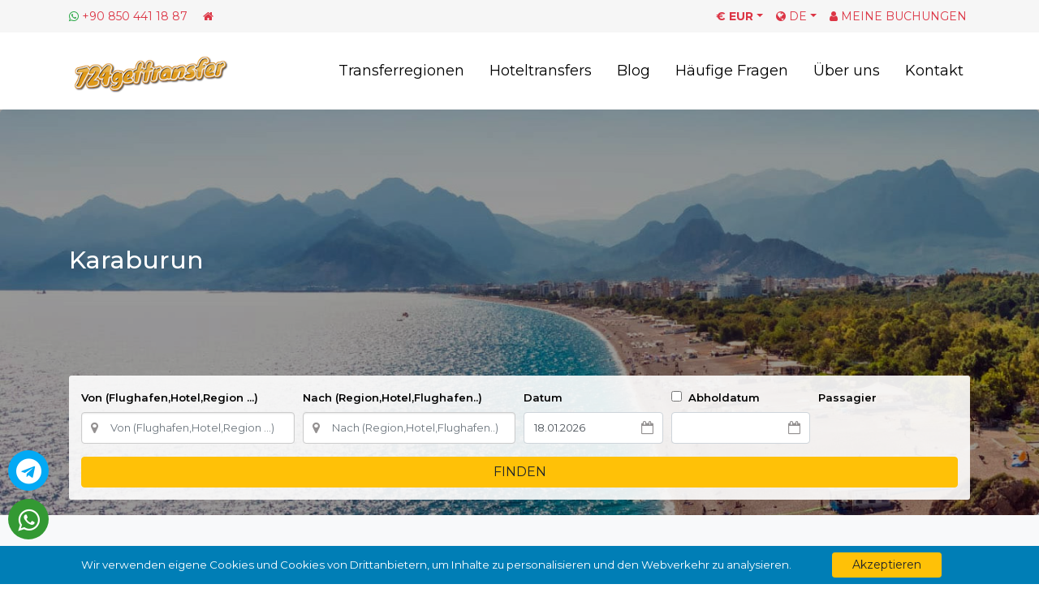

--- FILE ---
content_type: text/html; Charset=UTF-8
request_url: https://www.724gettransfer.com/de/flughafen-antalya-nach-karaburun-transfer
body_size: 14879
content:

<!DOCTYPE html>
<html  lang="de">
<html xmlns="http://www.w3.org/1999/xhtml" xmlns:og="http://ogp.me/ns#" xmlns:fb="http://www.facebook.com/2008/fbml">
<head>
  <title>Vom Flughafen Antalya zum Karaburun Privattransfer</title>
    <meta name="viewport" content="width=device-width, initial-scale=1, shrink-to-fit=no" />
    <meta name="author" content="Webnolojik | İsmail KAPLAN" />
    <meta charset="utf-8" />
    <meta name="description" content="Günstiger, zuverlässiger und komfortabler Privattransfer Karaburun. Unsere Profis holen Sie am Flughafen ab und sorgen für eine bequeme Fahrt zum Touristenzentrum, Hotel, zur Adresse oder zum Geschäftstreffen an Ihrem Zielort." />
    <meta name="robots" content="follow, index, all" />
	<base href="https://www.724gettransfer.com/" />
    


    <link rel="shortcut icon" href="images/favicon.jpg?x=1" />

    
    <link rel="canonical" href="https://www.724gettransfer.com/de/flughafen-antalya-nach-karaburun-transfer" />
    
    <link rel="alternate" href="https://www.724gettransfer.com/aeroporta-antalii-v-karaburun-transfery" hreflang="x-default" />
            
    <link rel="alternate" href="https://www.724gettransfer.com/en/antalya-airport-to-karaburun-transfer" hreflang="en" />

    <link rel="alternate" href="https://www.724gettransfer.com/de/flughafen-antalya-nach-karaburun-transfer" hreflang="de" />

    <link rel="alternate" href="https://www.724gettransfer.com/ar/matar-antalia-linaql-karaburun" hreflang="ar" />
<meta name="keywords" content="724 airport transfer , antalya airport transfer , belek airport hotel transfer , kemer airport hotel transfer, alanya hotel transfer , hotel transfer , side manavgat transport , istanbul  transfer, bodrum transfer, izmir airport, trabzon airport transfer, rize ayder transfer, 7/24 transfer services  airport hotel transfer">
<meta http-equiv="Content-Type" content="text/html; charset=utf-8">
<meta name="revisit-after" content="2 days">
<meta name="google-site-verification" content="PGVFfwBk0qF8WGJNKVufA2_N8uy-TQqjEaynth58JCM" />

<!-- Google tag (gtag.js) -->
<script async src="https://www.googletagmanager.com/gtag/js?id=AW-989376927">
</script>
<script>
  window.dataLayer = window.dataLayer || [];
  function gtag(){dataLayer.push(arguments);}
  gtag('js', new Date());

  gtag('config', 'AW-989376927');
</script>

    <style>
        .bd-placeholder-img {
            font-size: 1.125rem;
            text-anchor: middle;
            -webkit-user-select: none;
            -moz-user-select: none;
            -ms-user-select: none;
            user-select: none;
        }

        @media (min-width: 768px) {
            .bd-placeholder-img-lg {
                font-size: 3.5rem;
            }
        }
    </style>

    <!-- Custom styles for this template -->
    <link href="css/bootstrap.min.css" rel="stylesheet" integrity="sha384-Vkoo8x4CGsO3+Hhxv8T/Q5PaXtkKtu6ug5TOeNV6gBiFeWPGFN9MuhOf23Q9Ifjh" crossorigin="anonymous" />
    <!--<link href="css/intlTelInput.min.css" rel="stylesheet" />-->

</head>
    
<body class="city">
    	<div id="AjaxGenelAlan" title="loader"></div>
    
    <div class="header-top" style="background:#F6F6F6;">
        <div class="container">
            <div class="row">
                <div class="col-5  text-left"><i class="fa fa-whatsapp text-success"></i> <a href="https://wa.me/908504411887" class="text-danger" target="_blank">+90 850 441 18 87</a> <a href="https://www.724gettransfer.com/de/" style="font-size: 14px;margin-left: 15px;" class="respnone text-danger"><i class="fa fa-home"></i></a></div>
                <div class="col-7">
                    
					
                    <div class=" float-right">
                        <a href="javascript:ajxmodal('/de/ajax/Meine-Buchungen','x=1','MEINE BUCHUNGEN');" class="btnmyres text-danger ml-2 p-1"><i class="fa fa-user"></i> <span class="respnone">MEINE BUCHUNGEN</span></a>
                    </div>
                    


                    <div class="dropdown  float-right ml-2">
                        <a href="javascript:;" class="dropdown-toggle text-danger p-1" id="langdrop" data-toggle="dropdown" aria-haspopup="true" aria-expanded="false"><span class="respnone"><i class="fa fa-globe"></i></span> DE</a>
                         <div class="dropdown-menu dropdown-menu-right pt-0 pb-0" style="max-width:100px !important; min-width:100px !important;" aria-labelledby="langdrop" style="padding:0px;">
                           
                             <a class="dropdown-item" href="https://www.724gettransfer.com/">Русский</a>
                        
                             <a class="dropdown-item" href="https://www.724gettransfer.com/en">English</a>
                        
                             <a class="dropdown-item" href="https://www.724gettransfer.com/ar">العربية</a>
                        
                        </div>
                    </div>

                    
                    <div class="dropdown  float-right ml-2">
                        <a class="dropdown-toggle text-danger p-1" href="#" id="ddCurr" data-toggle="dropdown" aria-haspopup="true" aria-expanded="false" style="font-weight:700;">€ <span class="respnone">EUR</span></a>
                        <div class="dropdown-menu dropdown-menu-right mt-0 pt-0 pb-0" style="max-width:100px !important; min-width:100px !important;" aria-labelledby="ddCurr">
                            <a class="dropdown-item text-right" href="javascript:switchcurr('eur');">EUR <strong>€</strong></a>
                            <a class="dropdown-item text-right" href="javascript:switchcurr('usd');">USD <strong>$</strong></a>
                            <a class="dropdown-item text-right" href="javascript:switchcurr('gbp');">GBP <strong>£</strong></a>
                            <a class="dropdown-item text-right" href="javascript:switchcurr('try');">TRY <strong>₺</strong></a>
                        </div>
                    </div>
                    

                    

                </div>
            </div>

        </div>
    </div>
    <nav class="navbar navbar-expand-lg bg-white" style="width: 100%;">
        <div class="container">
            <a class="navbar-brand" href="https://www.724gettransfer.com/de"><img src="images/logo.png" style="max-width:100%" alt="Antalya Private Airport Transfer" /></a>

            <button class="navbar-toggler" type="button" data-toggle="slide-collapse" data-target="#mytransfermenu" aria-controls="mytransfermenu" aria-expanded="false" aria-label="Toggle navigation">
                <span class="navbar-toggler-icon"><i class="fa fa-bars text-warning"></i></span>
            </button>

            <div class="collapse navbar-collapse" id="mytransfermenu">
                <ul class="navbar-nav ml-auto">
                    <li class="navheader text-center mb-3 p-2">
                        <a class="navbar-brand" href="https://www.724gettransfer.com/"><img src="images/logo.png" style="max-width:100%" /></a>
                    </li>
                    

                    <li class="nav-item ">
                        <a class="nav-link " id="drop3"  href="https://www.724gettransfer.com/de/regionen-der-transferdienste" >Transferregionen</a>
                        
                    </li>
                    

                    <li class="nav-item ">
                        <a class="nav-link " id="drop58"  href="https://www.724gettransfer.com/de/hotel-transfers-zum-flughafen-antalya" >Hoteltransfers</a>
                        
                    </li>
                    

                    <li class="nav-item ">
                        <a class="nav-link " id="drop5"  href="https://www.724gettransfer.com/de/blog" >Blog</a>
                        
                    </li>
                    

                    <li class="nav-item ">
                        <a class="nav-link " id="drop26"  href="https://www.724gettransfer.com/de/häufig-gestellte-fragen" >Häufige Fragen</a>
                        
                    </li>
                    

                    <li class="nav-item ">
                        <a class="nav-link " id="drop1"  href="https://www.724gettransfer.com/de/über-uns" >Über uns</a>
                        
                    </li>
                    

                    <li class="nav-item ">
                        <a class="nav-link " id="drop6"  href="https://www.724gettransfer.com/de/kontakt" >Kontakt</a>
                        
                    </li>
                    
                    


                    
                </ul>

                
            </div>
        </div>
      <div class="menu-overlay"></div>

    </nav>

<main role="main">
    
    <div class="jumbotron" style="background-image:url('images/city/antalya-header.jpg');background-size: cover;">
            <div class="overlay">
                <div class="container">
                    <div class="row">

                        <div class="col-md-12 text-white">
                            <div class="mainslide mt-5 pr-5">
                                <div class="pr-5">
                                    <div class="item-text ff1">
                                        <h1 class="text-white mb-4">Karaburun</h1>
                                    </div>
                                </div>
                            </div>
                        </div>
                        
                        <div class="col-md-12 text-white">
                            <div class="application-form mb-5">
                                <form class="Form" method="get" name="reservationform" id="reservationform" action="https://www.724gettransfer.com/de/rezervasyon">
                        <div class="form-row">
                             
                            
                                <div class="col-md-3">
                                    <div class="form-group mb-0" style="position:relative">
                                        <label class="form-label">Von (Flughafen,Hotel,Region ...)</label>
                                        <input type="hidden" name="search" id="search" value="yes" />
                                        <input type="hidden" class="form-control basicAutoComplete" data-noresults-text="Kayıt bulunamadı" autocomplete="off" name="cityac" id="cityac" placeholder="Reiseziel" aria-describedby="basic-addon2">
                                        <input type="hidden" name="acsehirid" id="acsehirid" value="1" />
                                        <input class="form-control" required="required" placeholder="Von (Flughafen,Hotel,Region ...)" id="start1" name="start" type="text" value="" spellcheck="false" autocomplete="off" />
                                        <span class="fa fa-map-marker errspanl"></span>
                                        <div class="startdiv" id="startdiv1">
                                            <h4>Hizmet almak istedinizğiniz şehiri belirtlemisiniz</h4>
                                        </div>
                                    </div>
                                </div>

                                <div class="col-md-3">
                                    <div class="form-group">
                                        <label class="form-label">Nach (Region,Hotel,Flughafen..)</label>
                                        <input class="form-control" required="required" placeholder="Nach (Region,Hotel,Flughafen..)" id="destination1" name="destination" value="" type="text" spellcheck="false" autocomplete="off" />
                                        <span class="fa fa-map-marker errspanl"></span>
                                        <div class="destdiv" id="destdiv1">
                                            <h4>Alış noktası belirtlemisiniz</h4>
                                        </div>
                                    </div>
                                </div>


                                <div class="col-md-2 col-6">
                                    <div class="form-group">
                                        <label class="form-label">Datum</label>
                                        <input class="form-control dateicon" id="tdate" name="ddate" value="18.01.2026" type="text" spellcheck="false" required="required" autocomplete="off" />
                                        <span class="fa fa-calendar-o errspan"></span>
                                    </div>
                                </div>
                                <div class="col-md-2 col-6">
                                    <div class="form-group">
                                        <label class="form-label"><input type="checkbox" name="donus" id="donus" value="1" class="mr-1"> Abholdatum</label>
                                        <input class="form-control dateicon" id="ddate2" name="ddate2" type="text" disabled spellcheck="false" required="required" autocomplete="off" />
                                        <span class="fa fa-calendar-o errspan"></span>
                                    </div>
                                </div>

                                <div class="col-md-2 col-6">
                                    <div class="form-group nspinner">
                                        <label class="form-label">Passagier</label>
                                        <input step="1" data-step-max="1" type="number" name="passenger" id="passengerspinner" value="1" min="1" max="12"/>        
                                    </div>
                                </div>

                                <div class="col-md-12 col-6">
                                    <div class="form-group mb-0">
                                        <input type="hidden" name="alissehir" id="alissehir" value="0" />
                                    <input type="hidden" name="alisbolgeid" id="alisbolgeid" value="0" />
                                    <input type="hidden" name="alisbolgefiyatid" id="alisbolgefiyatid" value="0" />
                                    <input type="hidden" name="varissehir" id="varissehir" value="0" />
                                    <input type="hidden" name="varisbolgeid" id="varisbolgeid" value="0" />
                                    <input type="hidden" name="varisbolgefiyatid" id="varisbolgefiyatid" value="0" />
                                    <input type="hidden" name="alistip" id="alistip" value="0" />
                                    <input type="hidden" name="varistip" id="varistip" value="0" />
                                    <button type="submit" class="btn btn-warning btn-block" id="btnfile" name="btnfile">FINDEN</button>
                                    </div>
                                </div>
                                
                            </div>
                            
                        </div>


                    </form>
                            </div>
                        </div>

                    </div>
                </div>
            </div>
        </div>
            
  
       


    <div class="bg-light pb-5">
            <div class="container text-center pt-5 pb-2 pagesubheader">
                <h2>Beliebte Reiseziele für <strong>Karaburun</strong></h2>
            </div>

            <div class="container bg-white p-4">
                
                

                    <div class="row">
                    
                       <div class="col-md-4 populerlink">
                            <a href="https://www.724gettransfer.com/de/privater-transfer-vom-flughafen-antalya-nach-incekum" class="text-dark p-2" style="display:block;" title="Incekum">
                                
                                <i class="fa fa-map-marker" style="font-size: 46px;float: left;margin-right: 15px;color:orange;"></i> Incekum
                                <span class="text-danger" style="display:block; font-size:16px; font-weight:600;">
                                    <strong class="fiyateur" style="font-weight:700;display:inline;">Preise ab 15,00 €</strong>
                                    <strong class="fiyatusd" style="font-weight:700;display:none;">Preise ab 17,45 $</strong>
                                    <strong class="fiyatgbp" style="font-weight:700;display:none;">Preise ab 13,02 £</strong>
                                    <strong class="fiyattry" style="font-weight:700;display:none;">Preise ab 752,32 ₺</strong>
                                </span>

                            </a>
                        </div>
                    
                       <div class="col-md-4 populerlink">
                            <a href="https://www.724gettransfer.com/de/privater-transfer-vom-flughafen-antalya-nach-okurcalar" class="text-dark p-2" style="display:block;" title="Okurcalar">
                                
                                <i class="fa fa-map-marker" style="font-size: 46px;float: left;margin-right: 15px;color:orange;"></i> Okurcalar
                                <span class="text-danger" style="display:block; font-size:16px; font-weight:600;">
                                    <strong class="fiyateur" style="font-weight:700;display:inline;">Preise ab 15,00 €</strong>
                                    <strong class="fiyatusd" style="font-weight:700;display:none;">Preise ab 17,45 $</strong>
                                    <strong class="fiyatgbp" style="font-weight:700;display:none;">Preise ab 13,02 £</strong>
                                    <strong class="fiyattry" style="font-weight:700;display:none;">Preise ab 752,32 ₺</strong>
                                </span>

                            </a>
                        </div>
                    
                       <div class="col-md-4 populerlink">
                            <a href="https://www.724gettransfer.com/de/privater-transfer-vom-flughafen-antalya-nach-avsallar" class="text-dark p-2" style="display:block;" title="Avsallar">
                                
                                <i class="fa fa-map-marker" style="font-size: 46px;float: left;margin-right: 15px;color:orange;"></i> Avsallar
                                <span class="text-danger" style="display:block; font-size:16px; font-weight:600;">
                                    <strong class="fiyateur" style="font-weight:700;display:inline;">Preise ab 15,00 €</strong>
                                    <strong class="fiyatusd" style="font-weight:700;display:none;">Preise ab 17,45 $</strong>
                                    <strong class="fiyatgbp" style="font-weight:700;display:none;">Preise ab 13,02 £</strong>
                                    <strong class="fiyattry" style="font-weight:700;display:none;">Preise ab 752,32 ₺</strong>
                                </span>

                            </a>
                        </div>
                    
                       <div class="col-md-4 populerlink">
                            <a href="https://www.724gettransfer.com/de/privater-transfer-vom-flughafen-antalya-nach-turkler" class="text-dark p-2" style="display:block;" title="Turkler">
                                
                                <i class="fa fa-map-marker" style="font-size: 46px;float: left;margin-right: 15px;color:orange;"></i> Turkler
                                <span class="text-danger" style="display:block; font-size:16px; font-weight:600;">
                                    <strong class="fiyateur" style="font-weight:700;display:inline;">Preise ab 15,00 €</strong>
                                    <strong class="fiyatusd" style="font-weight:700;display:none;">Preise ab 17,45 $</strong>
                                    <strong class="fiyatgbp" style="font-weight:700;display:none;">Preise ab 13,02 £</strong>
                                    <strong class="fiyattry" style="font-weight:700;display:none;">Preise ab 752,32 ₺</strong>
                                </span>

                            </a>
                        </div>
                    
                       <div class="col-md-4 populerlink">
                            <a href="https://www.724gettransfer.com/de/privater-transfer-vom-flughafen-antalya-nach-konakli" class="text-dark p-2" style="display:block;" title="Konakli">
                                
                                <i class="fa fa-map-marker" style="font-size: 46px;float: left;margin-right: 15px;color:orange;"></i> Konakli
                                <span class="text-danger" style="display:block; font-size:16px; font-weight:600;">
                                    <strong class="fiyateur" style="font-weight:700;display:inline;">Preise ab 15,00 €</strong>
                                    <strong class="fiyatusd" style="font-weight:700;display:none;">Preise ab 17,45 $</strong>
                                    <strong class="fiyatgbp" style="font-weight:700;display:none;">Preise ab 13,02 £</strong>
                                    <strong class="fiyattry" style="font-weight:700;display:none;">Preise ab 752,32 ₺</strong>
                                </span>

                            </a>
                        </div>
                    
                       <div class="col-md-4 populerlink">
                            <a href="https://www.724gettransfer.com/de/privater-transfer-vom-flughafen-antalya-nach-alanya" class="text-dark p-2" style="display:block;" title="Alanya">
                                
                                <i class="fa fa-map-marker" style="font-size: 46px;float: left;margin-right: 15px;color:orange;"></i> Alanya
                                <span class="text-danger" style="display:block; font-size:16px; font-weight:600;">
                                    <strong class="fiyateur" style="font-weight:700;display:inline;">Preise ab 15,00 €</strong>
                                    <strong class="fiyatusd" style="font-weight:700;display:none;">Preise ab 17,45 $</strong>
                                    <strong class="fiyatgbp" style="font-weight:700;display:none;">Preise ab 13,02 £</strong>
                                    <strong class="fiyattry" style="font-weight:700;display:none;">Preise ab 752,32 ₺</strong>
                                </span>

                            </a>
                        </div>
                    
                       <div class="col-md-4 populerlink">
                            <a href="https://www.724gettransfer.com/de/privater-transfer-vom-flughafen-antalya-nach-mahmutlar" class="text-dark p-2" style="display:block;" title="Mahmutlar">
                                
                                <i class="fa fa-map-marker" style="font-size: 46px;float: left;margin-right: 15px;color:orange;"></i> Mahmutlar
                                <span class="text-danger" style="display:block; font-size:16px; font-weight:600;">
                                    <strong class="fiyateur" style="font-weight:700;display:inline;">Preise ab 15,00 €</strong>
                                    <strong class="fiyatusd" style="font-weight:700;display:none;">Preise ab 17,45 $</strong>
                                    <strong class="fiyatgbp" style="font-weight:700;display:none;">Preise ab 13,02 £</strong>
                                    <strong class="fiyattry" style="font-weight:700;display:none;">Preise ab 752,32 ₺</strong>
                                </span>

                            </a>
                        </div>
                    
                       <div class="col-md-4 populerlink">
                            <a href="https://www.724gettransfer.com/de/privater-transfer-vom-flughafen-antalya-nach-kargicak" class="text-dark p-2" style="display:block;" title="Kargicak">
                                
                                <i class="fa fa-map-marker" style="font-size: 46px;float: left;margin-right: 15px;color:orange;"></i> Kargicak
                                <span class="text-danger" style="display:block; font-size:16px; font-weight:600;">
                                    <strong class="fiyateur" style="font-weight:700;display:inline;">Preise ab 15,00 €</strong>
                                    <strong class="fiyatusd" style="font-weight:700;display:none;">Preise ab 17,45 $</strong>
                                    <strong class="fiyatgbp" style="font-weight:700;display:none;">Preise ab 13,02 £</strong>
                                    <strong class="fiyattry" style="font-weight:700;display:none;">Preise ab 752,32 ₺</strong>
                                </span>

                            </a>
                        </div>
                    
                       <div class="col-md-4 populerlink">
                            <a href="https://www.724gettransfer.com/de/privater-transfer-vom-flughafen-antalya-nach-alara" class="text-dark p-2" style="display:block;" title="Alara">
                                
                                <i class="fa fa-map-marker" style="font-size: 46px;float: left;margin-right: 15px;color:orange;"></i> Alara
                                <span class="text-danger" style="display:block; font-size:16px; font-weight:600;">
                                    <strong class="fiyateur" style="font-weight:700;display:inline;">Preise ab 75,00 €</strong>
                                    <strong class="fiyatusd" style="font-weight:700;display:none;">Preise ab 87,25 $</strong>
                                    <strong class="fiyatgbp" style="font-weight:700;display:none;">Preise ab 65,08 £</strong>
                                    <strong class="fiyattry" style="font-weight:700;display:none;">Preise ab 3.761,60 ₺</strong>
                                </span>

                            </a>
                        </div>
                    
                       <div class="col-md-4 populerlink">
                            <a href="https://www.724gettransfer.com/de/privater-transfer-vom-flughafen-antalya-nach-cikcilli" class="text-dark p-2" style="display:block;" title="Cikcilli">
                                
                                <i class="fa fa-map-marker" style="font-size: 46px;float: left;margin-right: 15px;color:orange;"></i> Cikcilli
                                <span class="text-danger" style="display:block; font-size:16px; font-weight:600;">
                                    <strong class="fiyateur" style="font-weight:700;display:inline;">Preise ab 15,00 €</strong>
                                    <strong class="fiyatusd" style="font-weight:700;display:none;">Preise ab 17,45 $</strong>
                                    <strong class="fiyatgbp" style="font-weight:700;display:none;">Preise ab 13,02 £</strong>
                                    <strong class="fiyattry" style="font-weight:700;display:none;">Preise ab 752,32 ₺</strong>
                                </span>

                            </a>
                        </div>
                    
                       <div class="col-md-4 populerlink">
                            <a href="https://www.724gettransfer.com/de/privater-transfer-vom-flughafen-antalya-nach-kestel" class="text-dark p-2" style="display:block;" title="Kestel">
                                
                                <i class="fa fa-map-marker" style="font-size: 46px;float: left;margin-right: 15px;color:orange;"></i> Kestel
                                <span class="text-danger" style="display:block; font-size:16px; font-weight:600;">
                                    <strong class="fiyateur" style="font-weight:700;display:inline;">Preise ab 15,00 €</strong>
                                    <strong class="fiyatusd" style="font-weight:700;display:none;">Preise ab 17,45 $</strong>
                                    <strong class="fiyatgbp" style="font-weight:700;display:none;">Preise ab 13,02 £</strong>
                                    <strong class="fiyattry" style="font-weight:700;display:none;">Preise ab 752,32 ₺</strong>
                                </span>

                            </a>
                        </div>
                    
                       <div class="col-md-4 populerlink">
                            <a href="https://www.724gettransfer.com/de/privater-transfer-vom-flughafen-antalya-nach-oba" class="text-dark p-2" style="display:block;" title="Oba">
                                
                                <i class="fa fa-map-marker" style="font-size: 46px;float: left;margin-right: 15px;color:orange;"></i> Oba
                                <span class="text-danger" style="display:block; font-size:16px; font-weight:600;">
                                    <strong class="fiyateur" style="font-weight:700;display:inline;">Preise ab 15,00 €</strong>
                                    <strong class="fiyatusd" style="font-weight:700;display:none;">Preise ab 17,45 $</strong>
                                    <strong class="fiyatgbp" style="font-weight:700;display:none;">Preise ab 13,02 £</strong>
                                    <strong class="fiyattry" style="font-weight:700;display:none;">Preise ab 752,32 ₺</strong>
                                </span>

                            </a>
                        </div>
                    
                       <div class="col-md-4 populerlink">
                            <a href="https://www.724gettransfer.com/de/privater-transfer-vom-flughafen-antalya-nach-payallar" class="text-dark p-2" style="display:block;" title="Payallar">
                                
                                <i class="fa fa-map-marker" style="font-size: 46px;float: left;margin-right: 15px;color:orange;"></i> Payallar
                                <span class="text-danger" style="display:block; font-size:16px; font-weight:600;">
                                    <strong class="fiyateur" style="font-weight:700;display:inline;">Preise ab 15,00 €</strong>
                                    <strong class="fiyatusd" style="font-weight:700;display:none;">Preise ab 17,45 $</strong>
                                    <strong class="fiyatgbp" style="font-weight:700;display:none;">Preise ab 13,02 £</strong>
                                    <strong class="fiyattry" style="font-weight:700;display:none;">Preise ab 752,32 ₺</strong>
                                </span>

                            </a>
                        </div>
                    
                       <div class="col-md-4 populerlink">
                            <a href="https://www.724gettransfer.com/de/privater-transfer-vom-flughafen-antalya-nach-tosmur" class="text-dark p-2" style="display:block;" title="Tosmur">
                                
                                <i class="fa fa-map-marker" style="font-size: 46px;float: left;margin-right: 15px;color:orange;"></i> Tosmur
                                <span class="text-danger" style="display:block; font-size:16px; font-weight:600;">
                                    <strong class="fiyateur" style="font-weight:700;display:inline;">Preise ab 15,00 €</strong>
                                    <strong class="fiyatusd" style="font-weight:700;display:none;">Preise ab 17,45 $</strong>
                                    <strong class="fiyatgbp" style="font-weight:700;display:none;">Preise ab 13,02 £</strong>
                                    <strong class="fiyattry" style="font-weight:700;display:none;">Preise ab 752,32 ₺</strong>
                                </span>

                            </a>
                        </div>
                    
                    </div>

                
            </div>
        </div>




        <div class="pb-5">
            <div class="container text-center pt-5 pb-5 pagesubheader">
                <h2>Unsere Fahrzeuge für <strong>Karaburun</strong>, die Sie reservieren können <p>Eine Auswahl an <strong>Karaburun</strong>-Flughafentransfers </p></h2>
            </div>

            <div class="container">
                
                

                    <div class="popularslide owl-carousel">
                    
                        <div class="card">
                            <div class="resim text-center pt-4 p-3">
                            <img src="images/vehicles/mercedes-benz-sprinter-premium-10px-kisa.webp" alt="Privater Minivan Maximale Kapazität: 10 Personen." style="max-width:80%;margin:auto;" />
                            </div>
                            <div class="card-body text-center ">
                                <h5 class="card-title">Privater Minivan Maximale Kapazität: 10 Personen.</h5>
                                <small class="pb-2 text-dark" style="display:block; font-size:12px;">Der Preis gilt pro Fahrzeug, nicht pro Person. 
Mercedes Sprinter Minivan</small>
                                <small class="pb-2 text-dark" style="display:block; font-size:12px;"><i class="fa fa-users"></i> 10 &nbsp;&nbsp; <i class="fa fa-suitcase"></i> 10</small>
                            </div>
                        </div>

                    
                        <div class="card">
                            <div class="resim text-center pt-4 p-3">
                            <img src="images/vehicles/midibus-private-transfer-25-px.png" alt="Privater Midibus 25px" style="max-width:80%;margin:auto;" />
                            </div>
                            <div class="card-body text-center ">
                                <h5 class="card-title">Privater Midibus 25px</h5>
                                <small class="pb-2 text-dark" style="display:block; font-size:12px;">Mercedes Sprinter, Isuzu or Turquoise</small>
                                <small class="pb-2 text-dark" style="display:block; font-size:12px;"><i class="fa fa-users"></i> 25 &nbsp;&nbsp; <i class="fa fa-suitcase"></i> 25</small>
                            </div>
                        </div>

                    
                        <div class="card">
                            <div class="resim text-center pt-4 p-3">
                            <img src="images/vehicles/business.webp" alt="Mercedes S-Klasse" style="max-width:80%;margin:auto;" />
                            </div>
                            <div class="card-body text-center ">
                                <h5 class="card-title">Mercedes S-Klasse</h5>
                                <small class="pb-2 text-dark" style="display:block; font-size:12px;">Mercedes-Benz S-Klasse</small>
                                <small class="pb-2 text-dark" style="display:block; font-size:12px;"><i class="fa fa-users"></i> 3 &nbsp;&nbsp; <i class="fa fa-suitcase"></i> 3</small>
                            </div>
                        </div>

                    
                        <div class="card">
                            <div class="resim text-center pt-4 p-3">
                            <img src="images/vehicles/Privat-Minivan-4px.webp" alt="Privater Minivan Maximale Kapazität für 4 Personen." style="max-width:80%;margin:auto;" />
                            </div>
                            <div class="card-body text-center ">
                                <h5 class="card-title">Privater Minivan Maximale Kapazität für 4 Personen.</h5>
                                <small class="pb-2 text-dark" style="display:block; font-size:12px;">Der Preis gilt pro Fahrzeug, nicht pro Person. 
Standard-Minivan (Ford Custom - Vito - Transporter)</small>
                                <small class="pb-2 text-dark" style="display:block; font-size:12px;"><i class="fa fa-users"></i> 4 &nbsp;&nbsp; <i class="fa fa-suitcase"></i> 4</small>
                            </div>
                        </div>

                    
                        <div class="card">
                            <div class="resim text-center pt-4 p-3">
                            <img src="images/vehicles/first.webp" alt="Mercedes E-Klasse" style="max-width:80%;margin:auto;" />
                            </div>
                            <div class="card-body text-center ">
                                <h5 class="card-title">Mercedes E-Klasse</h5>
                                <small class="pb-2 text-dark" style="display:block; font-size:12px;">Mercedes-Benz E-Klasse</small>
                                <small class="pb-2 text-dark" style="display:block; font-size:12px;"><i class="fa fa-users"></i> 3 &nbsp;&nbsp; <i class="fa fa-suitcase"></i> 3</small>
                            </div>
                        </div>

                    
                        <div class="card">
                            <div class="resim text-center pt-4 p-3">
                            <img src="images/vehicles/Premium-vip-mercedes-6px.webp" alt="Premium Minivan Maximale Kapazität für 6 Personen." style="max-width:80%;margin:auto;" />
                            </div>
                            <div class="card-body text-center ">
                                <h5 class="card-title">Premium Minivan Maximale Kapazität für 6 Personen.</h5>
                                <small class="pb-2 text-dark" style="display:block; font-size:12px;">Der Preis gilt pro Fahrzeug, nicht pro Person.
-Design Mercedes Vito Viano VW Transporter</small>
                                <small class="pb-2 text-dark" style="display:block; font-size:12px;"><i class="fa fa-users"></i> 6 &nbsp;&nbsp; <i class="fa fa-suitcase"></i> 6</small>
                            </div>
                        </div>

                    
                        <div class="card">
                            <div class="resim text-center pt-4 p-3">
                            <img src="images/vehicles/bus-44px.png" alt="Privat Bus 44px" style="max-width:80%;margin:auto;" />
                            </div>
                            <div class="card-body text-center ">
                                <h5 class="card-title">Privat Bus 44px</h5>
                                <small class="pb-2 text-dark" style="display:block; font-size:12px;">Mercedes Tourismo, Temsa or Safir</small>
                                <small class="pb-2 text-dark" style="display:block; font-size:12px;"><i class="fa fa-users"></i> 44 &nbsp;&nbsp; <i class="fa fa-suitcase"></i> 44</small>
                            </div>
                        </div>

                    
                        <div class="card">
                            <div class="resim text-center pt-4 p-3">
                            <img src="images/vehicles/Privat-merdeces-Minivan-13px.webp" alt="Privater Minivan Maximale Kapazität: 13 Personen." style="max-width:80%;margin:auto;" />
                            </div>
                            <div class="card-body text-center ">
                                <h5 class="card-title">Privater Minivan Maximale Kapazität: 13 Personen.</h5>
                                <small class="pb-2 text-dark" style="display:block; font-size:12px;">Der Preis gilt pro Fahrzeug, nicht pro Person. 
Mercedes Sprinter Minivan</small>
                                <small class="pb-2 text-dark" style="display:block; font-size:12px;"><i class="fa fa-users"></i> 13 &nbsp;&nbsp; <i class="fa fa-suitcase"></i> 13</small>
                            </div>
                        </div>

                    
                        <div class="card">
                            <div class="resim text-center pt-4 p-3">
                            <img src="images/vehicles/Privat-Minivan-6px.webp" alt="Privater Minivan Maximale Kapazität für 6 Personen." style="max-width:80%;margin:auto;" />
                            </div>
                            <div class="card-body text-center ">
                                <h5 class="card-title">Privater Minivan Maximale Kapazität für 6 Personen.</h5>
                                <small class="pb-2 text-dark" style="display:block; font-size:12px;">Der Preis gilt pro Fahrzeug, nicht pro Person. 
Standard-Minivan </small>
                                <small class="pb-2 text-dark" style="display:block; font-size:12px;"><i class="fa fa-users"></i> 6 &nbsp;&nbsp; <i class="fa fa-suitcase"></i> 5</small>
                            </div>
                        </div>

                    
                        <div class="card">
                            <div class="resim text-center pt-4 p-3">
                            <img src="images/vehicles/Privat-merdeces-Minivan-9px.webp" alt="Premium Minibus Maximale Kapazität für 9 Personen." style="max-width:80%;margin:auto;" />
                            </div>
                            <div class="card-body text-center ">
                                <h5 class="card-title">Premium Minibus Maximale Kapazität für 9 Personen.</h5>
                                <small class="pb-2 text-dark" style="display:block; font-size:12px;">Der Preis gilt pro Fahrzeug, nicht pro Person. 
VIP Design Mercedes Sprinter</small>
                                <small class="pb-2 text-dark" style="display:block; font-size:12px;"><i class="fa fa-users"></i> 9 &nbsp;&nbsp; <i class="fa fa-suitcase"></i> 9</small>
                            </div>
                        </div>

                    
                        <div class="card">
                            <div class="resim text-center pt-4 p-3">
                            <img src="images/vehicles/ford-focus-sedan.png" alt="Privattaxi Maximale Kapazität für 2 Personen." style="max-width:80%;margin:auto;" />
                            </div>
                            <div class="card-body text-center ">
                                <h5 class="card-title">Privattaxi Maximale Kapazität für 2 Personen.</h5>
                                <small class="pb-2 text-dark" style="display:block; font-size:12px;">Der Preis gilt pro Fahrzeug, nicht pro Person. 
Es wird auf das Datum der Leistung festgelegt. Fahrzeugmarke wird nicht garantiert.</small>
                                <small class="pb-2 text-dark" style="display:block; font-size:12px;"><i class="fa fa-users"></i> 2 &nbsp;&nbsp; <i class="fa fa-suitcase"></i> 2</small>
                            </div>
                        </div>

                    
                        <div class="card">
                            <div class="resim text-center pt-4 p-3">
                            <img src="images/vehicles/Shuttle Minivan-14px.webp" alt="Sammeltransfer, Shuttle" style="max-width:80%;margin:auto;" />
                            </div>
                            <div class="card-body text-center ">
                                <h5 class="card-title">Sammeltransfer, Shuttle</h5>
                                <small class="pb-2 text-dark" style="display:block; font-size:12px;">Kosten: Gesamtpreis = Anzahl der Personen × Preis pro Person.  

</small>
                                <small class="pb-2 text-dark" style="display:block; font-size:12px;"><i class="fa fa-users"></i> 14 &nbsp;&nbsp; <i class="fa fa-suitcase"></i> 14</small>
                            </div>
                        </div>

                    
                        <div class="card">
                            <div class="resim text-center pt-4 p-3">
                            <img src="images/vehicles/Daily Rental Minivan (with Driver).webp" alt="Tagesmiete eines Minivans (mit Fahrer)" style="max-width:80%;margin:auto;" />
                            </div>
                            <div class="card-body text-center ">
                                <h5 class="card-title">Tagesmiete eines Minivans (mit Fahrer)</h5>
                                <small class="pb-2 text-dark" style="display:block; font-size:12px;">Die Kraftstoffkosten sind nicht enthalten und werden vom Kunden (Mieter) übernommen.  

Der Service ist auf 300 km pro Tag begrenzt.
</small>
                                <small class="pb-2 text-dark" style="display:block; font-size:12px;"><i class="fa fa-users"></i> 13 &nbsp;&nbsp; <i class="fa fa-suitcase"></i> 13</small>
                            </div>
                        </div>

                    
                    </div>

                
            </div>
        </div>


<div class="pb-3 bg-light">
            <div class="container p-5">
                <div class="card bg-light border-0" style="width:100%; ">
                        <div class="row">
                            <div class="col-md-12">
                                <div class="pt-0" style="font-size:14px; text-align:justify;">
                                <h2 class="text-center"> Karaburun</h2><br>
                                    <div class="seomakale mainmakale1" style="font-size:17px;">
                                    <p>
	Transfers nach <strong>Karaburun</strong> sind eine praktische L&ouml;sung f&uuml;r Reisende, die nach der Landung eine zuverl&auml;ssige und entspannte Fahrt w&uuml;nschen. 724 Get Transfer bietet im Voraus gebuchte Flughafentransfers f&uuml;r eine p&uuml;nktliche und komfortable Ankunft.</p>
<p>
	Egal ob Sie zu einem Hotel, einer privaten Unterkunft oder einer anderen Adresse in <strong>Karaburun</strong> unterwegs sind &ndash; eine vorherige Buchung sorgt f&uuml;r eine direkte Route und einen gut organisierten Start Ihrer Reise.</p>

                                    </div>
                           			<div class="col-md-12 text-center">
                                        <a class="btn btn-lg btn-primary mt-3" id="makalebtn" href="javascript:makaleoku();">Lesen Sie mehr</a>
                                    </div>
                                </div>
                            </div>
                        </div>
                    </div>
            </div>
     </div>

  
          






   <div class="fullcontent bg-light pb-5" >
               <div class="container text-center pt-5 pb-2 pagesubheader">
                <h2>Transfers zu <strong>Karaburun</strong> Hotels</h2>
            </div>

            <div class="container">
                <div class="row">
            <div class="container bg-white p-4" style="border-radius:15px;">
                
                
            </div>
        </div>                        
             </div>
            </div>
        </div>





    <div class="pb-5">
            <div class="container text-center pt-5 pb-2 pagesubheader">
                <h2>Erfahren Sie mehr über <strong>Karaburun</strong></h2>
            </div>

            <div class="container">
                
                
            </div>
        </div>



     

</main>

    <footer class="pt-4 pt-md-5 border-top">
        <div class="container">
            <div class="row">
                <div class="col-md-3 col-md">
                        <img src="images/logo.png" style="max-width:100%;" alt="Antalya Private Airport Transfer" />
                     <p class="pt-2 pb-3 text-white ">
                       
                    </p>
                    <div class="row">
                        <div class="col-md-12">
                   
                        </div>
                    </div>

                </div>
                <div class="col-md-3 col-md">
                    <h5 class="text-warning ">Unternehmen</h5>
                    <ul class="list-unstyled text-small ">
                    
                    <li><a href="https://www.724gettransfer.com/de/vertrag-über-den-fernabsatz" title="Vertrag über den Fernabsatz" class="text-white">Vertrag über den Fernabsatz</a></li>
                        
                    <li><a href="https://www.724gettransfer.com/de/stornierungs- und rückerstattungsrichtlinie" title="Stornierungs- und Rückerstattungsrichtlinie" class="text-white">Stornierungs- und Rückerstattungsrichtlinie</a></li>
                        
                    <li><a href="https://www.724gettransfer.com/de/über-uns" title="Über uns" class="text-white">Über uns</a></li>
                        
                    <li><a href="https://www.724gettransfer.com/de/geschäftsbedingungen" title="Geschäftsbedingungen" class="text-white">Geschäftsbedingungen</a></li>
                        
                    <li><a href="https://www.724gettransfer.com/de/datenschutz-bestimmungen" title="Datenschutz Bestimmungen" class="text-white">Datenschutz Bestimmungen</a></li>
                        
                    <li><a href="https://www.724gettransfer.com/de/häufig-gestellte-fragen" title="Häufig gestellte Fragen" class="text-white">Häufig gestellte Fragen</a></li>
                        
                    </ul>
                </div>
                <div class="col-md-3 col-md">
                    <h5 class="text-warning ">Unsere Leistungen</h5>
                    <ul class="list-unstyled text-small ">
                        
                    <li><a href="https://www.724gettransfer.com/de/flughafentransfers-nach-regionen-in-der-turkei" title="Flughafentransfers nach Regionen in der Türkei" class="text-white">Flughafentransfers nach Regionen in der Türkei</a></li>
                        
                    <li><a href="https://www.724gettransfer.com/de/flughafentransfer-hotel-tuerkei" title="Flughafentransfer zum Hotel in der Türkei" class="text-white">Flughafentransfer zum Hotel in der Türkei</a></li>
                        
                    <li><a href="https://www.724gettransfer.com/de/private-shuttle-flughafentransfers-tuerkei" title="Private und Shuttle Flughafentransfers in der Türkei" class="text-white">Private und Shuttle Flughafentransfers in der Türkei</a></li>
                        
                    <li><a href="https://www.724gettransfer.com/de/vip-flughafentransfer-tuerkei" title="VIP Flughafentransfer in der Türkei" class="text-white">VIP Flughafentransfer in der Türkei</a></li>
                        
                    </ul>
                </div>
				<div class="col-md-3 col-md">
					 
                    <a href="javascript:ajxmodal('/de/ajax/driver-login','x=1','Fahrer-Login');" class="btn btn-outline-warning btn-block" title="Fahrer-Login"><i class="fa fa-car"></i> Fahrer-Login</a>
                    
                    <a href="javascript:ajxmodal('/de/ajax/agency-login','x=1','Agentur-Login');" class="btn btn-outline-warning btn-block" title="Agentur-Login"><i class="fa fa-building"></i> Agentur-Login</a>
                    
                    <a href="javascript:ajxmodal('/de/ajax/supplier-login','x=1','Dienstanbieter-Login');" class="btn btn-outline-warning btn-block" title="Dienstanbieter-Login"><i class="fa fa-bus"></i> Dienstanbieter-Login</a>
                    
				</div>
                
            </div>
            <div class="fullcontent pt-1 pb-1">

            
<div class="fullcontent pt-3 pb-3" style="background-color:#000;">
<div class="container text-white">
<div class="row">
<div class="col-md-12 text-center" style="background-color: #fff;padding: 5px 0px;">
<img src="images/logo-band_iyzico.png" style="max-width:100%;">
</div>
</div>
</div>
</div>
        <div class="fullcontent pt-3 pb-3" style="background-color:#000;">
            <div class="container text-white">
                <div class="row">
                    <div class="col-md-6 ">
                        &copy; <strong class="text-warning">724gettransfer.com</strong> - 2026
                    </div>
                    <div class="col-md-6  text-right">
                        <a href="https://www.webnolojik.com" title="Havalimanı Transfer Sistemi" target="_blank" class="text-white"><strong class="text-warning">Web</strong>nolojik</a>
                    </div>
                </div>
                
            </div>

        </div>
    </footer>
</div>

<div style="position:fixed; left:10px; bottom:115px;z-index:1000;">
<a href="https://t.me/ttantalya" title="Telegram" class="fa fa-telegram" target="_blank" style="padding: 10px 0px; background-color:#03a9f4;width:50px; height:50px; display:block; color:#fff; font-size: 31px;line-height: 31px;text-align: center;border-radius:50%;"></a>
</div>

<div style="position:fixed; left:10px; bottom:55px;z-index:1000;">
<a href="https://wa.me/908504411887" title="Whatsapp" class="fa fa-whatsapp" target="_blank" style="padding: 10px 0px; background-color:#393;width:50px; height:50px; display:block; color:#fff; font-size: 31px;line-height: 31px;text-align: center;border-radius:50%;"></a>
</div>



<div id="cookie" class="col-12 fixed-bottom text-center text-lg-left justify-content-center px-lg-5 px-0 py-2" style="background-color:#007EB6; z-index: 9999; font-size:smaller;">
    <div class="container d-block d-lg-flex">
        <div class="col-12 col-lg-10 align-self-center">
            <p class="text-white mb-2 mb-lg-0">Wir verwenden eigene Cookies und Cookies von Drittanbietern, um Inhalte zu personalisieren und den Webverkehr zu analysieren.</p>
        </div>
        <div class="col-12 col-lg-2">
            <button id="btn-onay" class="btn btn-sm btn-warning px-4">Akzeptieren</button>
        </div>
    </div>
</div>

	
	<!-- Smartsupp Live Chat script -->
<script type="text/javascript">
var _smartsupp = _smartsupp || {};
_smartsupp.key = '042b8e471b8ee54e06874b966a6665adccac2506';
_smartsupp.cookieDomain = '724gettransfer.com';
_smartsupp.sitePlatform = 'WP 6.0.2';
window.smartsupp||(function(d) {
var s,c,o=smartsupp=function(){ o._.push(arguments)};o._=[];
s=d.getElementsByTagName('script')[0];c=d.createElement('script');
c.type='text/javascript';c.charset='utf-8';c.async=true;
c.src='//www.smartsuppchat.com/loader.js';s.parentNode.insertBefore(c,s);
})(document);
</script>

<style>

    #cookie a {
        color:#fff;
        text-decoration:underline;
    }
</style>
    <link href="css/owl.carousel.min.css" rel="stylesheet" />
		
	
    <link rel="stylesheet" href="//code.jquery.com/ui/1.12.1/themes/base/jquery-ui.css">
    <script src="js/jquery-ui.js"></script>

    <link href="css/agt.min.css?v=55" rel="stylesheet" />
    <link href="css/responsive.css?v=33" rel="stylesheet" />
    <link href="css/bootstrap-datepicker.min.css" rel="stylesheet" />
    <link href="css/font-awesome.min.css" rel="stylesheet" />
	<link rel="stylesheet" href="js/easy-autocomplete.css">													
    <script src="js/jquery-3.5.1.min.js"></script>
    <script src="js/bootstrap.bundle.min.js"></script>
    <script src="js/jquery.cookie.js"></script>
    <script src="js/bootstrap-datepicker.min.js"></script>
    <script src="js/bootstrap-input-spinner.js"></script>
    <script src="js/owl.carousel.min.js"></script>
    <script src="js/lazysizes.min.js" type="text/javascript"></script>
	<script src="js/jquery.easy-autocomplete.js"></script>												   


 <script>

    $(document).ready(function () {


  var options = {
        url: "de.json",
        categories: [
            {   
                listLocation: "Airports",
                maxNumberOfElements: 10,
                header: "Airports"
            },
            {   
                listLocation: "Regions",
                maxNumberOfElements: 40,
                header: "Regions"
            },
            {   
                listLocation: "Hotels",
                maxNumberOfElements: 10,
                header: "Hotels"
            }	
        ],
        getValue: function(element) {
            return element.regionname;
        },
        template: {
            type: "custom",
            method: function (value, item) {
                return ' <i class="fa '+ item.icon +'"></i> ' + value;  
            }
        },
        list: {
            maxNumberOfElements: 60,
            match: {
                enabled: true
            },
            onChooseEvent: function() {
                var iTip = 0;
                var alisbolgeid = $("#start1").getSelectedItemData().regionid;
                var alisbolgeisim = $("#start1").getSelectedItemData().regionname;
                var alissehir = $("#start1").getSelectedItemData().sehir;
                var alisbolgefiyatid = $("#start1").getSelectedItemData().fiyatid;
				//console.log(alisbolgefiyatid);
                var alistip = $("#start1").getSelectedItemData().tip;
                if(alistip == 'Airports'){
                    iTip = 0;
                    $("#alisicon").removeAttr("class");
                    $("#alisicon").attr("class");
                    $("#alisicon").addClass("fa fa-plane errspanl");
                }else if(alistip == 'Regions') {
                    iTip = 3;
                    $("#alisicon").removeAttr("class");
                    $("#alisicon").attr("class");                    
                    $("#alisicon").addClass("fa fa-map-marker errspanl");
                }else if(alistip == 'Hotels') {
                    iTip = 4;
                    $("#alisicon").removeAttr("class");
                    $("#alisicon").attr("class");                    
                    $("#alisicon").addClass("fa fa-building-o errspanl");
                }
                $("#alissehir").val(alissehir);
                if(alisbolgefiyatid=="0"){
					$("#alisbolgeid").val(alisbolgeid);
					$("#alisbolgefiyatid").val(alisbolgeid);
                }else{
					$("#alisbolgeid").val(alisbolgefiyatid);
					$("#alisbolgefiyatid").val(alisbolgefiyatid);
                }                
                //$("#alisbolgeid").val(alisbolgeid);
                //$("#alisbolgefiyatid").val(alisbolgefiyatid);
                $("#alistip").val(iTip);
            }
        },
        theme: "square"
    };

    var options1 = {
        url: "de.json",
        categories: [
            {   
                listLocation: "Airports",
                maxNumberOfElements: 10,
                header: "Airports"
            },
            {   
                listLocation: "Regions",
                maxNumberOfElements: 40,
                header: "Regions"
            },
            {   
                listLocation: "Hotels",
                maxNumberOfElements: 10,
                header: "Hotels"
            }	
        ],
        getValue: function(element) {
            return element.regionname;
        },
        template: {
            type: "custom",
            method: function (value, item) {
                return ' <i class="fa '+ item.icon +'"></i> ' + value;  
            }
        },
        list: {
            maxNumberOfElements: 60,
            match: {
                enabled: true
            },
            onChooseEvent: function() {
                var iTip = 0;
                var varisbolgeid = $("#destination1").getSelectedItemData().regionid;
                var varisbolgeisim = $("#destination1").getSelectedItemData().regionname;
                var varissehir = $("#destination1").getSelectedItemData().sehir;
                var varisbolgefiyatid = $("#destination1").getSelectedItemData().fiyatid;
                var varistip = $("#destination1").getSelectedItemData().tip;
                if(varistip == 'Airports'){
                    iTip = 0;
                    $("#varisicon").removeAttr("class");
                    $("#varisicon").attr("class");
                    $("#varisicon").addClass("fa fa-plane errspanl");
                }else if(varistip == 'Regions') {
                    iTip = 3;
                    $("#varisicon").removeAttr("class");
                    $("#varisicon").attr("class");                    
                    $("#varisicon").addClass("fa fa-map-marker errspanl");
                }else if(varistip == 'Hotels') {
                    iTip = 4;
                    $("#varisicon").removeAttr("class");
                    $("#varisicon").attr("class");                    
                    $("#varisicon").addClass("fa fa-building-o errspanl");
                }
                $("#varissehir").val(varissehir);
                if(varisbolgefiyatid=="0"){
                $("#varisbolgeid").val(varisbolgeid);
                $("#varisbolgefiyatid").val(varisbolgeid);
                }else{
                $("#varisbolgeid").val(varisbolgefiyatid);
                $("#varisbolgefiyatid").val(varisbolgefiyatid);
                }
                $("#varistip").val(iTip);
            }
        },
        theme: "square"
    };    

$("#start1").easyAutocomplete(options).click(function(){
        $(this).triggerHandler(jQuery.Event("keyup", { keyCode: 65, which: 65}))
    });

$("#destination1").easyAutocomplete(options1).click(function(){
        $(this).triggerHandler(jQuery.Event("keyup", { keyCode: 65, which: 65}))
    });
        $("#btn-onay").on("click", function(){
            $.cookie("pta", "ok", {expires: 180});
            $("#cookie").remove();
        })

        $('[data-toggle="slide-collapse"]').on('click', function() {
          $navMenuCont = $($(this).data('target'));
             if($navMenuCont.hasClass('open')){
                $navMenuCont.removeClass('show open');
                $('body').removeClass('noscroll');
             }else{
                $navMenuCont.addClass('show open');
                $('body').addClass('noscroll');
             }

          $(".menu-overlay").fadeIn(500);

        });
        $(".menu-overlay").click(function(event) {
          $(".navbar-toggler").trigger("click");
          $(".menu-overlay").fadeOut(400);
        });


      $('#donus').on('change', function (event) {
        if ($(this).prop("checked")) {
            $("#ddate2").prop("disabled", false);
        } 
        else {
            $("#ddate2").prop("disabled", true);
        }
   
    });

        $('.navbar-toggler').on('click', function () {
            if($("#mytransfermenu").hasClass("open")){
                $(".header-top").css("z-index","10");
            }else{
                $(".header-top").css("z-index","1030");
            }
        });


        $('#cardnumber').keyup(function () {
          if ($('#cardnumber').val() == "" || $('#cardnumber').val().length < 19) {
              $('#cardnumber').addClass("border border-danger");
              $('#cardnumber').removeClass("border border-success");
          }
          else {
              $('#cardnumber').addClass("border border-success");
              $('#cardnumber').removeClass("border border-danger");
          }
          if($('#Page-1>g').attr("id")=='visa'){
            $('#cardtype').val(1)
	  }else if($('#Page-1>g').attr("id")=='amex'){
            $('#cardtype').val(3)
          }else{
            $('#cardtype').val(2)
          }
        });   

        $('#cardnumber1').keyup(function () {
          if ($('#cardnumber1').val() == "" || $('#cardnumber1').val().length < 19) {
              $('#cardnumber1').addClass("border border-danger");
              $('#cardnumber1').removeClass("border border-success");
          }
          else {
              $('#cardnumber1').addClass("border border-success");
              $('#cardnumber1').removeClass("border border-danger");
          }
          if($('#Page-2>g').attr("id")=='visa1'){
            $('#cardtype1').val(1)
          }else{
            $('#cardtype1').val(2)
          }
        });            




    $('.dosya').on('change',function(){
        var fileName = $(this).val();
        $(this).next('.custom-file-label').html(fileName);
    })

     $(document).on('change','.dosya', function () {
        var ext = $(this).val().split('.').pop().toLowerCase();
        if ($.inArray(ext, ['pdf', 'doc', 'docx', 'xls', 'xlsx', 'jpg', 'png', 'jpeg']) == -1) {
            alert('Word-, Excel-, PDF-, JPG-, PNG- und JPEG-Dateien werden akzeptiert.');
            $(this).val('');
            $(this).next('.custom-file-label').html('');
        }
    })

     


    //$(".telefon").intlTelInput({
    //    separateDialCode: false,
    //    hiddenInput: "phone",
    //    nationalMode: true,
    //    initialCountry: "auto",
    //    utilsScript: "js/utils.js"
    //});


     $(".ulke").change(function () {
        //$(".telefonno").val($(this).val());
        //$(".ulke").val($(this).val());
        $("#basic-addon1").text("+" + $(this).val());
        //$(".ulke1").val($(this).val());
        if($(this).val() == "90"){
            $('.kimlikyazi').html('Ausweiss-Nummer')
        }else{
            $('.kimlikyazi').html('Reisepass-Nummer')
        }
    });

    $(".ulke1").change(function () {
        if($(this).val() == "90"){
            $('.kimlikyazi').html('Ausweiss-Nummer')
        }else{
            $('.kimlikyazi').html('Reisepass-Nummer')
        }
        
        //$(".telefonno1").val("+" + $(this).val());
        //$(".ulke1").val($(this).val());
    });


     $(".ekstraadet").on("change paste keyup",function(){
        ekstrafiyat();
        return false;
     });





     if($(".linkfloat").length > 0){
        $(".linkfloat").on("click",function(){
            var ulkeid = $(this).attr("data-country");

            if($(".othercities").length > 0){
                $(".othercities").remove();
                var yenidiv = "<div class='othercities col-md-12' style='clear:both;' id='ulke"+ ulkeid +"'>";
                yenidiv += "<a href='javascript:;' class='closecity pull-right'>&times;</a>";  
                yenidiv += "<div class=''>"+ sehirlerim(ulkeid) +"</div>";
                yenidiv += "<div class='clearfix'></div>";
                yenidiv += "</div>";
                $(this).parent().siblings(".lastcol").after(yenidiv);

            }else{
            
                var yenidiv = "<div class='othercities col-md-12' style='clear:both;' id='ulke"+ ulkeid +"'>";
                yenidiv += "<a href='javascript:;' class='closecity pull-right'>&times;</a>";  
                yenidiv += "<div class=''>"+ sehirlerim(ulkeid) +"</div>";
                yenidiv += "<div class='clearfix'></div>";
                yenidiv += "</div>";
                $(this).parent().siblings(".lastcol").after(yenidiv);
            }
        });
     }


    $('.yorumslide').owlCarousel({
                items: 1,
                loop: true,
                
                margin: 10,
                nav: false,
                dots: false,
                fallbackEasing: 'swing',
                autoplay: true,
                autoplayTimeout: 5000,
                autoplayHoverPause: true
            });

     $('.discoverslide').owlCarousel({
                items: 4,
                
                loop: true,
                margin: 0,
                nav: false,
                dots: true,
                fallbackEasing: 'swing',
                autoplay: true,
                autoplayTimeout: 5000,
                autoplayHoverPause: true,
                responsiveClass:true,
                responsive:{
                    0:{
                        items:1,
                        nav:true
                    },
                    600:{
                        items:2,
                        nav:false
                    },
                    1000:{
                        items:4,
                        nav:true,
                        loop:false
                    }
                }
            });

          $('.popularslide').owlCarousel({
                items: 4,
                
                loop: true,
                margin: 0,
                nav: false,
                dots: true,
                fallbackEasing: 'swing',
                autoplay: true,
                autoplayTimeout: 5000,
                autoplayHoverPause: true,
                responsiveClass:true,
                responsive:{
                    0:{
                        items:1,
                        nav:true
                    },
                    600:{
                        items:2,
                        nav:false
                    },
                    1000:{
                        items:4,
                        nav:true,
                        loop:false
                    }
                }
            });


     

     $(document).on('click','.closecity',function(){
        $('.othercities').remove();
     });

     $('.dateicon').datepicker({
        format: "dd.mm.yyyy",
        orientation: "bottom auto",
        autoclose: true,
        startDate: "0d"
    }).on('changeDate', function (ev) {
        $('.dateicon1').datepicker('setStartDate', $('#tdate').val())
    });

    


    $('.dateicon1').datepicker({
        format: "dd.mm.yyyy",
        orientation: "bottom auto",
        autoclose: true,
        startDate: $('#abalistarih').val()
    }).on('changeDate', function (ev) {
        $('.dateicon1').change();
    });
    

     $('.dateicon1').change(function () {
        
        if($(".dateicon").length > 0){
            $('.dateicon').datepicker('setStartDate', $('.dateicon1').val())
        }else{
            $('#donustarih').html($('.dateicon1').val() +", "+$('.alistime').val());
        }
        
    });

    $('.dateicon2').datepicker({
        format: "dd.mm.yyyy",
        orientation: "bottom auto",
        autoclose: true,
        startDate: "0d"
    }).on('changeDate', function (ev) {
        Ajx("AjaxGenelAlan","ajx/checkstartdate.asp","date="+$('.dateicon2').val() +" "+ $('.ucustime').val())
        $('.dateicon2').change();
    });

     $('.dateicon2').change(function () {
        $('#alistarih').html($('.dateicon2').val() +", "+$('.ucustime').val());
        $('.dateicon1').datepicker('setStartDate', $('.dateicon2').val())
    });    

     $('.ucustime').change(function () {
        $('#alistarih').html($('.dateicon2').val() +", "+$('.ucustime').val());
        //console.log($('.dateicon2').val() +" "+ $('.ucustime').val());
        Ajx("AjaxGenelAlan","ajx/checkstartdate.asp","date="+$('.dateicon2').val() +" "+ $('.ucustime').val())
    });

     $('.ucustime1').change(function () {
        Ajx("AjaxGenelAlan","ajx/checkstartdate2.asp","date="+$('#abdalistarih').val() +" "+ $('#abdalistime').val())
    });    

     $('.alistime').change(function () {
        $('#donustarih').html($('.dateicon1').val() +", "+$('.alistime').val());
    });

     
  
        //Ajx("startdiv1","/de/ajax/transfersearch","s=1&f=1&sehirid=0&term=")

        
    	//    Ajx("destdiv1","/de/ajax/transfersearchrel","s=t&lang=de&start=1&term=")
        
    
    //var typingTimer1;                
    //var doneTypingInterval1 = 1000;  
	//
    //$("#start1").on("keyup",function(){
    //    typingTimer1 = setTimeout(doneTypingH12, doneTypingInterval1);
    //});
	//
    //$("#start1").on("keydown",function(){
    //    clearTimeout(typingTimer1);
    //});
	//
    //$("#destination1").on("keyup",function(){
    //    typingTimer1 = setTimeout(doneTypingR12, doneTypingInterval1);
    //});
	//
    //$("#destination1").on("keydown",function(){
    //    clearTimeout(typingTimer1);
    //});
	//
    //function doneTypingH12 () {
    //    Ajx("startdiv1","/de/ajax/transfersearch","lang=de&sehirid="+$("#acsehirid").val()+"&term="+$("#start1").val())
    //}
	//
    //function doneTypingR12 () {
    //    Ajx("destdiv1","/de/ajax/transfersearch","lang=de&sehirid="+$("#acsehirid").val()+"&term="+$("#destination1").val())
    //}
    

   $("input[type='number']").inputSpinner();
            
    $(function () {	
        var mymodal = '<div class="modal modal-danger fade bs-example-modal-sm" tabindex="-1" role="dialog" aria-labelledby="mySmallModalLabel">';
            mymodal += '<div class="modal-dialog modal-lg">';
            mymodal += '    <div class="modal-content">';
            mymodal += '        <div class="modal-header bg-warning">';
            mymodal += '            <h4 class="modal-title text-center" id="mySmallModalLabel"></h4>';
            mymodal += '            <button type="button" class="close" data-dismiss="modal" aria-label="Close">';
            mymodal += '                <span aria-hidden="true">&times;</span>';
            mymodal += '            </button>';
            mymodal += '        </div>';
            mymodal += '    <div class="modal-body" style="max-height:600px; overflow:auto;">';
            mymodal += '        <div ID="lblHataMesaj"></div>';
            mymodal += '    </div>';
            mymodal += '</div>';
            mymodal += '</div>';
            mymodal += '</div>';

            $('body').append(mymodal);
    });

    $("#copyinputs").on("click",function () {
        if ($("#copyinputs:checked").val() == 1) {
            $("#yolcuad_1").val($("#ad").val());
            $("#yolcusoyad_1").val($("#soyad").val());
            $("#yolcucinsiyet_1").val($("#cinsiyet").val());
            $("#yolcuemail_1").val($("#email").val());
            $("#yolcutelefon_1").val($("#telefon").val());
            $("#yolcuulke_1").val($("#ulke").val());
        } else {
            $("#yolcuad_1").val("");
            $("#yolcusoyad_1").val("");
            $("#yolcucinsiyet_1").val("0");
            $("#yolcuemail_1").val("");
            $("#yolcutelefon_1").val("");
            $("#yolcuulke_1").val("");
        }
    });



    $('.refslide').owlCarousel({
        items: 3,
                
        loop: true,
        margin: 0,
        nav: true,
        dots: true,
        fallbackEasing: 'swing',
        autoplay: true,
        autoplayTimeout: 5000,
        autoplayHoverPause: true,
        responsiveClass:true,
        responsive:{
            0:{
                items:1,
                nav:true
            },
            600:{
                items:2,
                nav:false
            },
            1000:{
                items:3,
                nav:true,
                loop:false
            }
        }
    });

   // $(window).scroll(function () {
   //     if($(window).width() > 500){
   //         var aTop = 455;
   //         if ($(this).scrollTop() >= aTop) {
   //             $('#formalan').addClass('moved');
   //             $('.application-form').addClass('container');
   //         } else {
   //         $('#formalan').removeClass('moved');
   //         $('.application-form').removeClass('container');
   //         }
   //     }
   // });


    $(window).scroll(function () {
        var aTop = $('.navbar').height();
        if ($(this).scrollTop() >= aTop) {
            $('.asagi').addClass('sakla');
        } else {
            $('.asagi').removeClass('sakla');
        }
    });

    if ($('.image-popup').length > 0) {
        $('a.image-popup').vanillabox({
            animation: 'default',
            type: 'image',
            closeButton: true,
            repositionOnScroll: true
        });
    }

});

           function sehirlerim(ulkeid){
                var tmp = "";
                $.ajax({
                    async: false,
                    url: "/de/ajax/citylist?ulkeid="+ulkeid+"", 
                    success: function(result){
                        tmp = result;
                    }
                }); 
                return tmp;
            }

        function checkcoupon(){
            var iToplam = $("#toplamfiyat").val();
            var sDoviz = $("#doviz").val();
            if($("#promcode").val() == ""){
                alert("İndirim kodu yazmalısınız");
                $("#indirimlitoplam").val($("#toplamfiyat").val());
                $("#toplamtutar").html($("#toplamfiyat").val());
                $("#indirimimiz").html("");
                $("#indirimkupon").val(0);
            }else{
                Ajx("toplamtutar","./ajax/checkcoupon","c=y&code="+$("#promcode").val()+"&tutar="+iToplam+"&doviz="+sDoviz);
            }
        }

        function checkcoupon1(){
            if($("#indirimkupon").val() > 0){
                var iToplam = $("#toplamfiyat").val();
                var sDoviz = $("#doviz").val();
                Ajx("toplamtutar","./ajax/checkcoupon2","c=y&id="+$("#indirimkupon").val()+"&tutar="+iToplam+"&doviz="+sDoviz);
            }else{
                $("#indirimlitoplam").val($("#toplamfiyat").val());
                $("#toplamtutar").html($("#toplamfiyat").val());
                $("#indirimimiz").html("");
                $("#indirimkupon").val(0);
            }      
        }

        function asagi() {
            var aTop = $('.navbar').height();
            var etop = $('#pagecontent').offset().top;
            $('html, body').animate({
                scrollTop: etop - aTop
            }, 1000);
        }

        function Ajx(eleman,sayfa,parametre)
        {
	         $('#'+eleman).html('<div align="center" style="display:inline-block;"><img src="assets/global/js/spinner.gif"></div>');
	         $.ajax({
	           type: 'GET',
	           url: sayfa,
	           cache: false,		   		   
	           data: parametre,	
	           success: function(sonuc) {
			        $('#'+eleman).html(sonuc);
		        }
	        });
        }

        function Ajxc(eleman,sayfa,parametre)
        {
	         $.ajax({
	           type: 'GET',
	           url: sayfa,
	           cache: false,		   		   
	           data: parametre,	
	           success: function(sonuc) {
			        $('#'+eleman).html(sonuc);
		        }
	        });
        }

        function AjxPost(eleman,sayfa,form)
        {
	         $('#'+eleman).html('<img src="assets/global/js/spinner.gif" style="height: 25px;margin-bottom: 11px;">');
	         $.ajax({
	           type: 'POST',
	           url: sayfa,
	           cache: false,		  
	           data: $('#'+form).serialize(),	
	           success: function(sonuc) {
			        $('#'+eleman).html(sonuc);
	           }
	        });
        }
            

         function ajxmodal(strSayfa,parametreler,baslik){
		    Ajx('lblHataMesaj',strSayfa,parametreler);
		    $('#mySmallModalLabel').html(baslik);
            $('.bs-example-modal-sm').modal('show');
	    }


        function makaleoku1(){
            if($('.mainmakale').hasClass('acik')){
                $('.mainmakale').removeClass('acik');
                $('.makalebtn').text('Lesen Sie mehr');
            }else{
                $('.mainmakale').addClass('acik');
                $('.makalebtn').text('Details schließen');
            }
        }


        function makaleoku(){
            if($('.mainmakale1').hasClass('acik')){
                $('.mainmakale1').removeClass('acik');
                $('#makalebtn').text('Lesen Sie mehr');
            }else{
                $('.mainmakale1').addClass('acik');
                $('#makalebtn').text('Details schließen');
            }
        }        


        function makaleoku2(){
            if($('.mainmakale2').hasClass('acik')){
                $('.mainmakale2').removeClass('acik');
                $('.makalebtn').text('Lesen Sie mehr');
            }else{
                $('.mainmakale2').addClass('acik');
                $('.makalebtn').text('Details schließen');
            }
        }


     function searchshow(){
        $(".icform").css("display","block");
     }


    function hizmetac(hedef){
        if(!$("#"+ hedef).hasClass("hide")){
            $("#"+ hedef).addClass("hide");    
        }else{
            $(".hbilgi").addClass("hide");
            $("#"+ hedef).removeClass("hide");    
        }
    }

     function donus(idonus, sTip){
        if(idonus == 1){
            $(".donusekle").css("display","none");
            $(".donuskaldir").css("display","block");
            $(".dekstrabaslik").removeClass("hide");
            $(".donusekstra").removeClass("hide");
            $("#donus").val(1);

            if(sTip == "ab"){
                $("#abdalisyeri").attr("required",true);
                $("#abdalistarih").attr("required",true);
                $("#abdalistime").attr("required",true);
                $("#abducustime").attr("required",true);
                $("#abducusno").attr("required",true);
            }else if(sTip == "ba"){
                $("#badalistarih").attr("required",true);
                $("#baducusno").attr("required",true);
                $("#baducustime").attr("required",true);
                $("#badbirakmayeri").attr("required",true);
            }else if(sTip == "bb"){
                $("#bbdalistarih").attr("required",true);
                $("#bbdalistime").attr("required",true);
                $("#bbdalisyeri").attr("required",true);
                $("#bbdbirakmayeri").attr("required",true);
            }else if(sTip == "aa"){
                $("#aadalistarih").attr("required",true);
                $("#aaducusno").attr("required",true);
                $("#aaducustime").attr("required",true);
            }
        }else{
            $(".donusekle").css("display","block");
            $(".donuskaldir").css("display","none");
            $(".dekstrabaslik").addClass("hide");
            $(".donusekstra").addClass("hide");        
            $("#donus").val(0);

            if(sTip == "ab"){
                $("#abdalisyeri").attr("required",false);
                $("#abdalistarih").attr("required",false);
                $("#abdalistime").attr("required",false);
                $("#abducustime").attr("required",false);
                $("#abducusno").attr("required",false);
            }else if(sTip == "ba"){
                $("#badalistarih").attr("required",false);
                $("#baducusno").attr("required",false);
                $("#baducustime").attr("required",false);
                $("#badbirakmayeri").attr("required",false);
            }else if(sTip == "bb"){
                $("#bbdalistarih").attr("required",false);
                $("#bbdalistime").attr("required",false);
                $("#bbdalisyeri").attr("required",false);
                $("#bbdbirakmayeri").attr("required",false);
            }else if(sTip == "aa"){
                $("#aadalistarih").attr("required",false);
                $("#aaducusno").attr("required",false);
                $("#aaducustime").attr("required",false);
            }

        }



        if(idonus == 1){
            $(".donustransfer").removeClass("hide");
            $("#toplamtutar").html($("#tekyonfiyat").val()*2);
            $("#transferimtoplam").html(($("#tekyonfiyat").val()*2).toFixed(2) +" €");
            $("#toplamfiyat").val($("#tekyonfiyat").val()*2);
            $("#toplamfiyatham").val($("#tekyonfiyat").val()*2);

            $("#donusfiyat").val($("#tekyonfiyat").val());
            $("#donustoplam").val($("#tekyonfiyat").val());
            ekstrafiyat();

        }else{
            $(".donustransfer").addClass("hide");
            $("#toplamtutar").html($("#tekyonfiyat").val());
            $("#transferimtoplam").html($("#tekyonfiyat").val() +" €");
            $("#toplamfiyat").val($("#tekyonfiyat").val());
            $("#toplamfiyatham").val($("#tekyonfiyat").val());

            $("#donusfiyat").val(0);
            $("#donustoplam").val(0);
            $("#donuskstra").val(0);
            $(".donusekstra input[type=number]").each(function( i ) {
                $(this).val(0);
            });
            
            ekstrafiyat();
        }


            checkcoupon1();
     }

    function checkreservation(iArac,iFiyat,iFiyat2){ 
        $("#aracid").val(iArac);
        $("#fiyat").val(iFiyat);
        $("#dfiyat").val(iFiyat2);

        if ($("#spid2").val() == "") {
            alert("Bitte füllen Sie alle erforderlichen Felder aus");
            return false;
        } else if ($("#sname2").val() == "") {
            alert("Bitte füllen Sie alle erforderlichen Felder aus");
            return false;
        } else if ($("#dname2").val() == '') {
            alert("Bitte füllen Sie alle erforderlichen Felder aus");
            return false;
        } else if ($("#city2").val() == '') {
            alert("Bitte füllen Sie alle erforderlichen Felder aus");
            return false;
        } else if ($("#ssaat2").val() == '') {
            alert("Bitte füllen Sie alle erforderlichen Felder aus");
            return false;
        } else if ($("#sdakika").val() == '') {
            alert("Bitte füllen Sie alle erforderlichen Felder aus");
            return false;
        } else if ($("#dtarih").val() == '') {
            alert("Bitte füllen Sie alle erforderlichen Felder aus");
            return false;
        } else if ($("#tsaat").val() == '') {
            alert("Bitte füllen Sie alle erforderlichen Felder aus");
            return false;
        } else if ($("#kisi2").val() == '') {
            alert("Bitte füllen Sie alle erforderlichen Felder aus");
            return false;
//        } else if ($("#bagaj2").val() == '') {
//            alert("Bitte füllen Sie alle erforderlichen Felder aus");
//            return false;
        } else {
           document.getElementById("rezervasyonadim2").submit();
        }
     }



     function ekstrafiyat(){
        var toplam = $("#toplamfiyatham").val();
        var editmi = 0;
        //$("#ekstralar").html("");
        $("#sekstraliste").html("");
        $("#dekstraliste").html("");

        if($("#toplamtutareski").length > 0){
            editmi = 1;
        }else{
            editmi = 0;
        }
        var ekstratoplam = 0;       
        var gekstratoplam = 0;       
        var dekstratoplam = 0;       
        var gelistoplam = $("#gelistoplam").val();
        var donustoplam = $("#donustoplam").val();
        $("input[type=number].ekstraadet").each(function( i ) {
            //var ekbilgi = "";
            var adet = $(this).val();
            var price = $(this).data("price");
            var eid = $(this).data("ekstraid");
            var eadi = $(this).data("ekstraadi");
            var freeadet = $(this).data("free");
            var edonus = $(this).data("donus");
            if(adet > 0){    
                if(freeadet==0){
                    if(edonus == 0){
                        //ekbilgi = ""
                        gekstratoplam = parseFloat(parseFloat(gekstratoplam)+parseFloat(adet*price)).toFixed(2);
                        ekstratoplam = parseFloat(parseFloat(ekstratoplam)+parseFloat(adet*price)).toFixed(2);
                        $("#sekstraliste").prepend("<div class='rezekst' style='padding-left:28px;' id='rezekst_"+ eid +"'>"+ eadi +" &times; "+ adet +"</div>");            
                    }else{
                        //ekbilgi = "(Rückfahrt)"
                        dekstratoplam = parseFloat(parseFloat(dekstratoplam)+parseFloat(adet*price)).toFixed(2);
                        ekstratoplam = parseFloat(parseFloat(ekstratoplam)+parseFloat(adet*price)).toFixed(2);
                        $("#dekstraliste").prepend("<div class='rezekst' style='padding-left:28px;' id='rezekst_"+ eid +"'>"+ eadi +" &times; "+ adet +"</div>");            
                    }
                    //$("#ekstralar").prepend("<div class='rezekst' id='rezekst_"+ eid +"'>"+ eadi +" &times; "+ adet +" "+ekbilgi+"</div>");            
                    $("#toplamfiyat").val(parseFloat(parseFloat(toplam)+parseFloat(adet*price)).toFixed(2));
                    $("#toplamtutar").html(parseFloat(parseFloat(toplam)+parseFloat(adet*price)).toFixed(2));
                    if(editmi == 1){
                        $("#toplamfark").html(parseFloat(parseFloat($("#toplamtutar").html())-parseFloat($("#toplamtutareski").html())).toFixed(2));
                        $("#fiyatfark").val(parseFloat(parseFloat($("#toplamtutar").html())-parseFloat($("#toplamtutareski").html())).toFixed(2));
                    }
                }else{
                    if(adet == freeadet) {
                         if(edonus == 0){
                            //ekbilgi = ""
                            gekstratoplam = parseFloat(gekstratoplam).toFixed(2);
                            ekstratoplam = parseFloat(ekstratoplam).toFixed(2);
                            $("#sekstraliste").prepend("<div class='rezekst' style='padding-left:28px;' id='rezekst_"+ eid +"'>"+ eadi +" &times; "+ adet +"</div>");  
                       }else{
                            //ekbilgi = "(Rückfahrt)"
                            dekstratoplam = parseFloat(dekstratoplam).toFixed(2);
                            ekstratoplam = parseFloat(ekstratoplam).toFixed(2);
                            $("#dekstraliste").prepend("<div class='rezekst' style='padding-left:28px;' id='rezekst_"+ eid +"'>"+ eadi +" &times; "+ adet +"</div>");  
                        }
                        console.log("free "+ freeadet +" - " + eid);
                        //$("#ekstralar").prepend("<div class='rezekst' id='rezekst_"+ eid +"'>"+ eadi +" &times; "+ adet +" "+ekbilgi+"</div>");            
                        $("#toplamfiyat").val(parseFloat(parseFloat(toplam)+parseFloat(adet*0)).toFixed(2));
                        $("#toplamtutar").html(parseFloat(parseFloat(toplam)+parseFloat(adet*0)).toFixed(2));
                        if(editmi == 1){
                        $("#toplamfark").html(parseFloat(parseFloat($("#toplamtutar").html())-parseFloat($("#toplamtutareski").html())).toFixed(2)); 
                        $("#fiyatfark").val(parseFloat(parseFloat($("#toplamtutar").html())-parseFloat($("#toplamtutareski").html())).toFixed(2));
                        }

                    }else{
                        if(edonus == 0){
                           // ekbilgi = ""
                            gekstratoplam = parseFloat(parseFloat(gekstratoplam)+parseFloat((adet-freeadet)*price)).toFixed(2);
                            ekstratoplam = parseFloat(parseFloat(ekstratoplam)+parseFloat((adet-freeadet)*price)).toFixed(2);
                            $("#sekstraliste").prepend("<div class='rezekst' style='padding-left:28px;' id='rezekst_"+ eid +"'>"+ eadi +" &times; "+ adet +"</div>");   
                        }else{
                           // ekbilgi = "(Dönüş)"
                            dekstratoplam = parseFloat(parseFloat(dekstratoplam)+parseFloat((adet-freeadet)*price)).toFixed(2);
                            ekstratoplam = parseFloat(parseFloat(ekstratoplam)+parseFloat((adet-freeadet)*price)).toFixed(2);
                            $("#dekstraliste").prepend("<div class='rezekst' style='padding-left:28px;' id='rezekst_"+ eid +"'>"+ eadi +" &times; "+ adet +"</div>");   
                        }
                        //console.log("free değil "+ freeadet +" - " + eid);
                        //$("#ekstralar").prepend("<div class='rezekst' id='rezekst_"+ eid +"'>"+ eadi +" &times; "+ adet +" "+ekbilgi+"</div>");            
                        $("#toplamfiyat").val(parseFloat(parseFloat(toplam)+parseFloat((adet-freeadet)*price)).toFixed(2));
                        $("#toplamtutar").html(parseFloat(parseFloat(toplam)+parseFloat((adet-freeadet)*price)).toFixed(2));
                        if(editmi == 1){
                           $("#toplamfark").html(parseFloat(parseFloat($("#toplamtutar").html())-parseFloat($("#toplamtutareski").html())).toFixed(2));
                            $("#fiyatfark").val(parseFloat(parseFloat($("#toplamtutar").html())-parseFloat($("#toplamtutareski").html())).toFixed(2));
                        }
                    }     
                }
            } else {
                $("#toplamfiyat").val(parseFloat(parseFloat(toplam)).toFixed(2));
                $("#toplamtutar").html(parseFloat(parseFloat(toplam)).toFixed(2));
//                gekstratoplam = parseFloat(parseFloat(gekstratoplam)).toFixed(2);
//                dekstratoplam = parseFloat(parseFloat(dekstratoplam)).toFixed(2);
                if(editmi == 1){
                   $("#toplamfark").html(parseFloat(parseFloat($("#toplamtutar").html())-parseFloat($("#toplamtutareski").html())).toFixed(2));
                    $("#fiyatfark").val(parseFloat(parseFloat($("#toplamtutar").html())-parseFloat($("#toplamtutareski").html())).toFixed(2));
                }
            }

            
        });
     



        if($(".rezekst").length > 0){
            $("#ekstravarmi").val("1");
            //$("#ekstralar").prepend("<h5>Extras</h5>");         
            //$("#ekstralar").append("<div class='transfertoplam text-right' style='font-size: 20px;font-weight: 600;'>"+ parseFloat(ekstratoplam).toFixed(2) +" €</div>");         
            $("#toplamtutar").html(parseFloat(parseFloat(toplam)+parseFloat(ekstratoplam)).toFixed(2));
            $("#toplamfiyat").val(parseFloat(parseFloat(toplam)+parseFloat(ekstratoplam)).toFixed(2));
            $("#ekstratoplam").val(parseFloat(ekstratoplam).toFixed(2));

            $("#gelisekstra").val(gekstratoplam);
            $("#gelistoplam").val(parseFloat(parseFloat($("#tekyonfiyat").val())+parseFloat(gekstratoplam)).toFixed(2));
            if($("#donus").val() == 1){
                $("#donusekstra").val(dekstratoplam);
                $("#donustoplam").val(parseFloat(parseFloat($("#tekyonfiyat").val())+parseFloat(dekstratoplam)).toFixed(2));
            }else{
                $("#donusekstra").val(0);
                $("#donustoplam").val(0);            
            }

            $("#sekstraliste").prepend("<h6>Extras <span class='float-right'>"+ gekstratoplam +" €</span></h6>");         
            $("#dekstraliste").prepend("<h6>Extras <span class='float-right'>"+ dekstratoplam +" €</span></h6>");         

            if(editmi == 1){
               $("#toplamfark").html(parseFloat(parseFloat($("#toplamtutar").html())-parseFloat($("#toplamtutareski").html())).toFixed(2)); 
                $("#fiyatfark").val(parseFloat(parseFloat($("#toplamtutar").html())-parseFloat($("#toplamtutareski").html())).toFixed(2));
            }
        }else{
            $("#ekstravarmi").val("0");

            $("#gelisekstra").val(0);
            $("#gelistoplam").val($("#gelisfiyat").val());
            $("#donusekstra").val(0);
            $("#donustoplam").val($("#donusfiyat").val());

            if(editmi == 1){
                    
            }
        }

                 checkcoupon1();


     }
    
    switchcurr('eur')

     function switchcurr(birim) {
            Ajxc('AjaxGenelAlan', '/de/ajax/kurdegistir', 'change=true&doviz=' + birim);
        }

        function sssac(hedef){
        if(!$("#cevap"+ hedef).hasClass("hide")){
            $("#cevap"+ hedef).addClass("hide");
            $("#soru"+ hedef +" i").removeClass("fa-chevron-up");
            $("#soru"+ hedef +" i").addClass("fa-chevron-down");    
        }else{
            $(".ssscevap").addClass("hide");
            $("#cevap"+ hedef).removeClass("hide");    
            $(".ssssoru i").removeClass("fa-chevron-up");    
            $(".ssssoru i").addClass("fa-chevron-down");    
            $("#soru"+ hedef +" i").addClass("fa-chevron-up");
            $("#soru"+ hedef +" i").removeClass("fa-chevron-down");    
        }
    }    



function switchroute(){
        console.log('Switched'); 
        
        var alissehir = $("#alissehir").val();
        var alisbolgeid = $("#alisbolgeid").val();
        var alisbolgefiyatid = $("#alisbolgefiyatid").val();
        var alis = $("#start1").val();
        var varissehir = $("#varissehir").val();
        var varisbolgeid = $("#varisbolgeid").val();
        var varisbolgefiyatid = $("#varisbolgefiyatid").val();
        var varis = $("#destination1").val();
        var alistip = $("#alistip").val();
        var varistip = $("#varistip").val();

        if(alistip == '0'){
            iTip = 0;
            $("#varisicon").removeAttr("class");
            $("#varisicon").attr("class");
            $("#varisicon").addClass("fa fa-plane errspanl");
        }else if(alistip == '3') {
            iTip = 3;
            $("#varisicon").removeAttr("class");
            $("#varisicon").attr("class");                    
            $("#varisicon").addClass("fa fa-map-marker errspanl");
        }else if(alistip == '4') {
            iTip = 4;
            $("#varisicon").removeAttr("class");
            $("#varisicon").attr("class");                    
            $("#varisicon").addClass("fa fa-building-o errspanl");
        }

        if(varistip == '0'){
            iTip = 0;
            $("#alisicon").removeAttr("class");
            $("#alisicon").attr("class");
            $("#alisicon").addClass("fa fa-plane errspanl");
        }else if(varistip == '3') {
            iTip = 3;
            $("#alisicon").removeAttr("class");
            $("#alisicon").attr("class");                    
            $("#alisicon").addClass("fa fa-map-marker errspanl");
        }else if(varistip == '4') {
            iTip = 4;
            $("#alisicon").removeAttr("class");
            $("#alisicon").attr("class");                    
            $("#alisicon").addClass("fa fa-building-o errspanl");
        }        

        $("#alissehir").val(varissehir);
        $("#alisbolgeid").val(varisbolgeid);
        $("#alisbolgefiyatid").val(varisbolgefiyatid);
        $("#start1").val(varis);
        $("#varissehir").val(alissehir);
        $("#varisbolgeid").val(alisbolgeid);
        $("#varisbolgefiyatid").val(alisbolgefiyatid);
        $("#destination1").val(alis);
        $("#alistip").val(varistip);
        $("#varistip").val(alistip);

    }
    
    </script>
<script defer src="https://static.cloudflareinsights.com/beacon.min.js/vcd15cbe7772f49c399c6a5babf22c1241717689176015" integrity="sha512-ZpsOmlRQV6y907TI0dKBHq9Md29nnaEIPlkf84rnaERnq6zvWvPUqr2ft8M1aS28oN72PdrCzSjY4U6VaAw1EQ==" data-cf-beacon='{"version":"2024.11.0","token":"fe9d4605740d462d83e88877837126ab","r":1,"server_timing":{"name":{"cfCacheStatus":true,"cfEdge":true,"cfExtPri":true,"cfL4":true,"cfOrigin":true,"cfSpeedBrain":true},"location_startswith":null}}' crossorigin="anonymous"></script>
</body>
</html>

--- FILE ---
content_type: text/css
request_url: https://www.724gettransfer.com/css/agt.min.css?v=55
body_size: 4507
content:
@import url(https://fonts.googleapis.com/css2?family=Montserrat:wght@100;200;300;400;500;600;700&display=swap);#btnexplore,.searchtab a{border-top-right-radius:5px}#formalan.moved,.navbar,.navbar.moved,.navbar.moved .navbar-nav .nav-link,.searchtab a,.searchtab a:hover{transition:.3s ease-out}.closecity:hover,.destination .linkfloat:hover,.diger-urunler:hover,.minicity a:hover,.populerlink:hover,.searchtab a:hover,.sidebar ul li a:hover{text-decoration:none}.card-ribbon-bottom,.owl-dots{bottom:20px}body{font-family:'Montserrat',sans-serif}a,a img,button:focus{outline:0!important}.hide,.navheader,.onlymobile{display:none!important}.header-top{color:#000;position:relative;top:0;height:40px;z-index:1031;width:100%;padding:10px;font-size:14px;}.header-top .dropdown-item,.price-banner{text-shadow:none}.header-top.moved{top:-30px}#formalan.moved{top:0;position:fixed;z-index:999}#formalan.moved .application-form{background-color:rgba(0,0,0,.4);margin-top:0!important}#formalan.moved .application-form .form-label{color:#fff!important}.fixed-top{top:30px!important}.jumbotron{height:350px;padding:0;position:relative}.jumbotron .overlay{background:rgba(0,0,0,.4);width:100%;height:100%;position:absolute;left:0;top:0;padding:90px 0 0;z-index:10}.application-features,.application-form{background-color:rgba(255,255,255,.9);color:#000;padding:15px;border-radius:3px}.application-features h3,.application-form h3{font-weight:600;font-size:20px}.application-features .feature-icon{font-size:38px}.application-features .card p,.dropdown-item,.iletisimright li,.seomakale p{font-size:14px}.navbar-brand{width:200px}.searchtab{padding-left:15px}.searchtab a{padding:8px 12px;background-color:rgba(255,255,255,.6);color:#000;display:inline-block;margin-right:2px;border-top-left-radius:5px;font-weight:600}.searchtab a.active{background-color:rgba(255,255,255,.9)}.searchtab a:hover{color:#000}.mainslide .owl-dots,.moved .searchtab,.navbar .logod,.navbar.moved .logow,.owl-nav,.pricing-table .card-header-hidden .card-header{display:none}#btnexplore{border-bottom-right-radius:5px}.ui-autocomplete{max-height:250px;overflow-y:auto;overflow-x:hidden}* html .ui-autocomplete{height:100px}.ui-menu .ui-menu-item-wrapper{position:relative!important;padding:5px 1em!important}.ui-menu .ui-menu-item{padding:4px;font-size:14px}.ui-menu-item-wrapper{font-weight:600;border:none!important}.ui-menu-item-wrapper span{font-weight:400!important}.main-products h1,.rezprice,.steps .card-body h3,h4{font-weight:600}.ui-menu-item-wrapper.ui-state-active{background-color:rgba(63,169,183,.2)!important;border:none!important;font-weight:600!important;color:#000!important}.navbar .navbar-nav .nav-link.loginbtn,.selectcity{border-radius:5px}.ui-menu .ui-state-active,.ui-menu .ui-state-focus{margin:0!important}.fixed-top.moved{top:0!important}.selectcity{padding:15px;background-color:rgba(0,0,0,.3);margin-bottom:20px}.mainslide{width:100%;height:inherit;overflow:hidden}.city .mainslide{width:100%;height:160px;overflow:hidden}.navbar-nav .nav-link{color:#000;margin-left:15px!important;font-size:18px!important;padding:.2rem;}.navbar .logow,.navbar.moved .logod{display:block}.navbar.moved{height:55px;top:0;z-index:1000;background-color:#000}.navbar .nav-item{line-height:28px}.navbar .nav-item .nav-link:hover{color:#ffc107;transition:.3s ease-out}.dropdown-item:focus,.dropdown-item:hover{background-color:rgba(255,193,7,.3)}.owl-carousel .owl-stage,.owl-carousel .owl-stage-outer{height:100%}.popularslide.owl-carousel .owl-item{position:relative;height:100%;padding:10px!important}.mainslide.owl-carousel .owl-item{position:relative;height:100%;padding:0!important}.owl-carousel .owl-item{position:relative;height:100%;padding:30px}.owl-carousel .owl-item .item{height:100%;background-position:top center;background-repeat:no-repeat;background-size:cover}.content .jumbotron .item .overlay,.owl-carousel .owl-item .item .overlay{background:rgba(0,0,0,.4);width:100%;height:100%;position:absolute;left:0;top:0}.content .jumbotron .item-caption,.owl-item .item-caption{height:100%;position:relative}.owl-item .item-caption .item-text{position:absolute;top:15%;color:#fff;text-align:center;width:100%}.owl-item .item-caption .item-text h2{font-size:35px;font-weight:400;text-shadow:2px 2px 2px #333}.owl-item .item-caption .item-text p{font-size:20px;text-shadow:1px 1px 2px #333}.owl-dots{z-index:1000;width:auto;padding:10px;text-align:center}.owl-carousel .owl-nav button.owl-next,.owl-carousel .owl-nav button.owl-prev,.owl-carousel button.owl-dot{background-color:rgba(255,255,255,.5);width:15px;height:15px;border-radius:50%;margin:5px}.owl-carousel button.owl-dot.active{background:rgba(0,0,0,.9)}.owl-carousel button.owl-dot{background:rgba(0,0,0,.5)}.destination .linkcover:before,.minicity a:before{background:rgba(0,0,0,.3);top:0;content:'';height:100%;display:block}.diger-urunler .card-title,.pricing-table .card-title{margin-bottom:0}.neden-icon{font-size:60px}main{min-height:600px}#ekstralar,.formarea .form-control,.main-products p,.sidebar ul li{font-size:13px}.rezbox .editmenu{width:200px;padding:0}.rezbox .editmenu a{font-size:13px;color:#000}.rezbox{color:#717171;font-size:14px}.closecity,.rezprice,h4{font-size:20px}.rezdetay{border-top:1px solid #ececec;padding-top:8px;margin-top:8px}.ui-widget-content,.ui-widget.ui-widget-content{border-top:0 solid #fff!important}.rezbox .routetext.first{border-left:1px dotted #000}.rezbox .dropheader,.rezbox .pickheader{font-weight:500}.rezbox .routetext{font-weight:300;margin-left:3px;padding-left:14px;font-size:13px}.rezbox .customer i{width:25px;text-align:center;font-size:15px}.ui-widget-content{margin-top:-7px!important}.main-products h1{font-size:30px}.steps .card-body h4{color:rgba(0,0,0,.4);font-size:22px;font-weight:600}.steps .card-body h3{color:rgba(0,0,0,.9);font-size:35px}.steps .card-body p{color:rgba(0,0,0,.9);font-size:16px}.destinations{position:relative;width:100%}.destination ul,.destination:hover ul{-webkit-transition:.5s;-o-transition:.5s;transition:.5s;bottom:0}.destination .linkcover:before{position:absolute;left:0;width:100%;bottom:0;-webkit-transition:1.1s;-o-transition:1.1s;transition:1.1s;z-index:1}.destination .linkcover:hover:before,.destination:hover .linkcover:before{content:'';display:block;position:absolute;top:0;left:0;width:100%;height:100%;bottom:0;background-color:rgba(0,0,0,.8);-webkit-transition:.6s ease-out;-o-transition:.6s ease-out;transition:.6s ease-out}.destination .linkfloat,.destination .linkfloat:hover{padding:6px;width:80%;left:10%;bottom:15%;transition:.3s ease-out;position:absolute;z-index:100;font-size:12px}.destination .linkcover span{position:absolute;bottom:21px;width:100%;text-align:center;z-index:100;left:0;color:#fff;font-size:22px;font-weight:700}.card-title,.datepicker td.day{font-weight:600!important}.destination .linkcover span i{display:block;font-style:normal;font-weight:500;font-size:15px}.destination .linkcover:hover span{color:#fff}.destination .linkfloat{color:#fff;border:1px solid #fff;border-radius:2px}.destination .linkfloat:hover{color:#000;border:1px solid #fff;background-color:#fff}.othercities{padding:15px;background-color:rgba(0,0,0,.05);margin-top:5px;border-radius:5px;display:inline-block}.closecity{background-color:#fff;color:#000;width:25px;height:25px;border-radius:50%;text-align:center;line-height:25px}.closecity:hover{background-color:#000;color:#fff}.minicity{width:18%;height:120px;background-position:center center;background-size:cover;float:left;margin:1%;position:relative}h4{padding-left:9px}.minicity a{position:absolute;left:0;top:0;width:100%;height:100%;color:#fff;text-align:center;font-weight:700;line-height:120px;font-size:18px;z-index:2}.minicity a:before{position:absolute;left:0;width:100%;bottom:0;-webkit-transition:1.1s;-o-transition:1.1s;transition:1.1s;z-index:-2}.destdiv,.populerlink,.populerlink:hover,.seomakale,.seomakale.acik,.sidebar ul li a,.sidebar ul li a:hover,.startdiv{transition:.3s ease-out}.seomakale{height:175px;overflow:hidden;text-align:justify}.seomakale.acik{height:auto}.formpage .jumbotron{height:auto;position:relative}.formpage .jumbotron .overlay{position:relative;padding:120px 0 30px}.sehirmenu{max-height:300px;overflow-x:auto}.city .jumbotron{height:500px;background-color:#000;padding:0;position:relative;margin-bottom:0}.city .jumbotron .overlay{background:rgba(0,0,0,.4);width:100%;height:100%;position:absolute;left:0;top:0;padding:120px 0 0}.city .jumbotron h1{font-size:30px}.city .jumbotron h2{font-size:22px}.pagesubheader h2{font-size:24px;margin-bottom:15px}.pagesubheader h3{font-size:16px;max-width:600px;margin:auto;line-height:22px;color:#646b76}.inputseperat{position:absolute;width:23px;height:23px;left:20px;z-index:100;text-align:center;top:25px;color:#ced4da}.errspan,.errspanl{margin-top:-28px;z-index:2;color:#949191;position:relative}.application-form .form-label{font-size:13px;color:#000;font-weight:600}.nspinner button{border:1px solid #ccc}.application-form .form-control:disabled,.application-form .form-control[readonly]{background-color:#fff;opacity:1}#reservationform .form-control,.application-form .form-control{font-size:13px;padding-top:10px;padding-bottom:10px;height:39px}.datepicker td,.datepicker th{font-size:13px;width:30px!important;height:30px!important}#destination,#destination1,#start,#start1{padding-left:35px}.errspan{float:right;margin-right:12px}.errspanl{float:left;margin-left:12px}#destdiv1,#startdiv1{width:402px}.destdiv,.startdiv{position:absolute;width:280px;z-index:-1;font-size:15px;padding:8px 5px;background:#fff;border:1px solid #e8e8e8;max-height:275px;top:80px;opacity:0;cursor:pointer;overflow:auto;display:none}.destination,.pricing-table .card-outline-primary{overflow:hidden}.destdiv.open,.startdiv.open{display:block;top:unset;opacity:1;z-index:106;transition:.3s ease-out}.destdiv i,.startdiv i{width:24px;height:16px;text-align:center}.hizmetnokta{padding-top:5px;padding-bottom:5px;font-size:14px}.hizmetnokta:hover{background-color:rgba(63,169,183,.62)}.populerlink:hover,.vehiclecell:hover{background-color:#efefef}.destdiv h4,.startdiv h4{font-size:14px;font-weight:600}.populerlink{font-size:14px}.content .jumbotron,.formsteps ul li:before{background-color:#000}.formsteps ul{padding:0;list-style:none}.formsteps ul li,.formsteps.mobilitystep ul li{float:left;width:25%;text-align:center;position:relative}.iletisimright li i,.summaryrow i,footer li i{width:20px;margin-right:8px}.formsteps ul li dl dt{width:30px;height:30px;background-color:#ffc107;color:#fff;border-radius:50%;line-height:30px;margin:auto}.formsteps ul li dl dd{font-size:12px;margin-top:8px;color:#ffc107}.formsteps ul li:after{height:1px;background-color:#000;position:absolute;content:'';width:70%;top:15px;left:-35%}.formsteps ul li.done+li:after{background-color:#1e6305}.formsteps ul li.active+li:after{background-color:#333}.formsteps ul li:first-child:after{content:none}.formsteps ul li.active dl dt{background-color:#fe9505;color:#fff}.formsteps ul li.active dl dd{color:#fe9505;font-weight:600}.formsteps ul li.done dl dt{background-color:#ff5722;color:#fff}.formsteps ul li.done dl dd{color:#ff5722;font-weight:600}.content .jumbotron{height:260px;padding:0;position:relative}.content .jumbotron .item{height:100%;background-position:center center;background-repeat:no-repeat;background-size:cover}.content .jumbotron .item-caption .item-text{position:absolute;bottom:10px;color:#fff;width:100%}.content .jumbotron .item-caption .item-text h2{font-size:45px;font-weight:600;text-shadow:2px 2px 2px #333}.content .jumbotron .item-caption .item-text p{font-size:18px;text-shadow:1px 1px 2px #333}.gallery-item img{max-width:100%}.diger-urunler:hover{background-color:#17a2b8}.stickyarea{position:-webkit-sticky!important;position:sticky!important;top:60px;height:min-content}.stickyarea hr{margin-top:.5rem;margin-bottom:.5rem}.formarea label{font-size:13px;margin-bottom:2px}.formarea .ekstraadet{font-size:16px!important}.summaryrow{margin-bottom:4px}.summaryrow i{text-align:center}.summaryrow .summaryadres{display:block;padding-left:32px;color:#ccc;font-size:12px}.post h3{color:#333;font-size:20px}.post .description{color:#999;font-size:14px}.tekblog h1{font-size:22px;font-weight:600}.sidebar h4{font-size:16px;font-weight:600}.sidebar ul li a{color:#333;display:block;padding:5px 0}.sidebar ul li a:hover{background-color:rgba(255,193,5,.62);padding-left:15px}.card-title{font-size:17px!important}.card-text{font-size:13px!important}.main-referans{height:200px}.refslide .owl-nav{position:absolute;top:5px;width:100%;color:#ffc107!important}.refslide .owl-nav .owl-prev{left:-40px;position:absolute;font-size:100px!important}.refslide .owl-nav .owl-next{right:-40px;position:absolute;font-size:100px!important}.urun-kutu{border-radius:15px}.urun-kutu .urun-icon{display:inline-flex;align-items:center;justify-content:center;flex:0 0 100%;position:relative;text-align:center;padding:0;border-radius:15px}.urun-kutu .urun-bilgi{flex:0 0 100%;padding-left:5px;text-align:left}.urun-kutu .urun-bilgi a{color:#000}.urun-kutu .urun-bilgi a:hover{color:#4d6494;text-decoration:none}.pricecol .card-header{font-size:18px}.price-banner,.pricing-table .card-footer{background:#fff}.pricing-table .pricecol{padding:0!important;margin-left:-1px}.price-banner{margin:0;padding:20px 1.25rem;color:#55a79a;display:block;font-size:16px;line-height:1;min-height:70px;border-bottom:2px solid;background-color:#6c757d14}.price-banner .price-digits{font-size:32px}.price-banner.price-banner-sm{min-height:0;padding-top:10px;padding-bottom:10px}.pricing-table .card-header{height:78px;background:#fff}.card-ribbon{width:200px;padding:2px 5px;position:absolute;text-align:center;font-size:12px;z-index:1}.card-ribbon-top{top:20px}.card-ribbon-left{left:-70px}.card-ribbon-right{right:-70px}.flex-direction-nav a,.flex-direction-nav a.flex-next,.flex-direction-nav a.tp-rightarrow{right:0;text-align:center}.card-ribbon-bottom.card-ribbon-right,.card-ribbon-top.card-ribbon-left{-webkit-transform:rotate(-45deg);-ms-transform:rotate(-45deg);transform:rotate(-45deg)}.card-ribbon-bottom.card-ribbon-left,.card-ribbon-top.card-ribbon-right{-webkit-transform:rotate(45deg);-ms-transform:rotate(45deg);transform:rotate(45deg)}.card-block-overlap{margin-left:-4px!important;margin-right:-4px!important}.mr-6,.mx-6{margin-right:4.5rem!important}.destination{width:100%;float:left;position:relative;height:220px;border-radius:6px}.destination .linkcover{position:absolute;width:100%;height:100%;display:block;background-position:center center;background-size:cover;border-radius:6px;top:0;left:0;z-index:1}@media (min-width:576px){.pricing-table .card-offset-y{position:relative;z-index:1;margin-top:-10px}.pricing-table .card-offset-y .card-header{height:100px}.pricing-table .card-offset-y .card-footer{padding-top:22px}.pricing-table .card-offset-y .card-title{margin-top:10px;position:relative}.page-boxed #content,.page-boxed #content-below,.page-boxed #footer,.page-boxed #header,.page-boxed #highlighted{max-width:760px;border-left:1px solid #ccc;border-right:1px solid #ccc}.page-boxed #footer{border-left-color:#333;border-right-color:#333}}.pricing-table .card-header-hidden{margin-top:78px;display:block}.pricing-table .price-banner .price-digits{font-size:15px}.pricing-table .list-group-item{height:44px;display:block;font-size:13px}.bg-shadow{box-shadow:1px 1px 5px #d2d2d2;transition:.5s ease-out}.bg-shadow:hover{box-shadow:1px 1px 15px #000;transition:.5s ease-out;z-index:10}footer{font-size:13px;background:#000}footer li{padding:5px 0}footer .hizmetliste li{width:50%;float:left;display:inline-block}.datepicker table{width:100%}.datepicker table tr td.new,.datepicker table tr td.old.day{font-weight:300!important;color:#d6d6d6!important}.datepicker td.disabled.day{font-weight:300!important;color:#d3d3d3!important}.datepicker td.disabled.new.day{font-weight:300!important;color:#4e4d4d!important}.rtl .errspan{float:left!important;margin-left:10px!important}.rtl #destdiv1,.rtl #startdiv1{text-align:right}.yildizlar {unicode-bidi: bidi-override;color: #c5c5c5;font-size: 22px;height: 22px;width: auto;margin: 0 auto;position: relative;text-shadow: 0 1px 0 #a2a2a2;} .yildizlar::before { content: '★★★★★';opacity: .3;}.yildizlar::after {color: gold;content: '★★★★★';text-shadow: 0 1px 0 #ab5414;position: absolute;z-index: 1;display: block;left: 0;top:0px;overflow: hidden;height:31px;white-space: nowrap;}.yildizlar[title="0.00"]::after {width: 0%;}.yildizlar[title="0.25"]::after {width: 7%;}.yildizlar[title="0.50"]::after {width: 10%;}.yildizlar[title="0.75"]::after {width: 15%;}.yildizlar[title="1.00"]::after {width: 20%;}.yildizlar[title="1.25"]::after {
    width: 27%;
  }
  .yildizlar[title="1.50"]::after {
    width: 31%;
  }
  .yildizlar[title="1.75"]::after {
    width: 35%;
  }
  .yildizlar[title="2.00"]::after {
    width: 40%;
  }
  .yildizlar[title="2.25"]::after {
    width: 48%;
  }
  .yildizlar[title="2.50"]::after {
    width: 52%;
  }
  .yildizlar[title="2.75"]::after {
    width: 56%;
  }
  .yildizlar[title="3.00"]::after {
    width: 60%;
  }
  .yildizlar[title="3.25"]::after {
    width: 69%;
  }
  .yildizlar[title="3.50"]::after {
    width: 73%;
  }
  .yildizlar[title="3.75"]::after {
    width: 75%;
  }
  .yildizlar[title="4.00"]::after {
    width: 81%;
  }
  .yildizlar[title="4.25"]::after {
    width: 91%;
  }
  .yildizlar[title="4.50"]::after {
    width: 94%;
  }
  .yildizlar[title="4.75"]::after {
    width: 96%;
  }
  .yildizlar[title="5.00"]::after {
    width: 105%;
  }

  .yorumslide.owl-carousel .owl-item{padding:10px 30px !important;}
 
  
footer {
  position: relative;
}
  footer::before {
    content: "";
    position: absolute;
    left: 0;
    top: -8px;
    right: 0;
    background-repeat: repeat;
    height: 10px;
    background-size: 20px 20px;
    background-image: radial-gradient(circle at 10px -5px, transparent 12px, #000 13px);
    z-index: 100;
}
footer::after {
  content: "";
  position: absolute;
  left: 0;
  top: -12px;
  right: 0;
  background-repeat: repeat;
  height: 15px;
  background-size: 40px 20px;
  background-image: radial-gradient(circle at 10px 15px, #000 12px, transparent 13px);
  z-index: 100;
}

.easy-autocomplete-container {
    max-height: 300px;
    overflow: auto;
}

.easy-autocomplete-container ul li div{
	font-size:12px;
}
.switcher {
    background: #fff;
    width: 30px;
    height: 30px;
    border-radius: 50%;
    text-align: center;
    line-height: 30px;
    position: absolute;
    top: 35px;
    right: -14px;
    z-index: 100;
    border: solid 1px #ced4da;
}

--- FILE ---
content_type: text/css
request_url: https://www.724gettransfer.com/css/responsive.css?v=33
body_size: 1519
content:
/*@media only screen and (max-width: 767px) {
    #datanalizimmenu {
        position: fixed;
        top: 0;
        right: 0px;
        z-index: 99;
        width: 280px;
        height: 100%;
        background-color: rgba(0,0,0,0.5);
        overflow: auto;
    }

    .menu-overlay {
        display: none;
        background-color: #000;
        bottom: 0;
        left: 0;
        opacity: 0.5;
        filter: alpha(opacity=50);
        position: fixed;
        right: 0;
        top: 0;
        z-index: 49;
    }
}*/


@media (max-width:576px) {

    .header-top {
        position:relative;
        background-color: #000;
	font-size:12px !important;
    }
    .owl-item .item-caption .item-text {
        width: 90%;
    }

    .respnone {display:none !important;}
        .owl-item .item-caption .item-text h2 {
            font-size: 30px;
            font-weight: 600;
            text-shadow: 2px 2px 2px #333;
        }

        .owl-item .item-caption .item-text p {
            font-size: 15px;
            text-shadow: 1px 1px 2px #333;
        }

    .owl-dots {
        position: absolute;
        left: 50%;
        top: unset;
        z-index: 1000;
        width: fit-content;
        bottom: 20px;
        text-align: center;
        margin-left: -50px;
        padding:5px;
    }

    .owl-carousel .owl-nav button.owl-next, .owl-carousel .owl-nav button.owl-prev, .owl-carousel button.owl-dot {
        width: 10px;
        height: 10px;
        margin: 0px 10px;
    }


    .refslide .owl-nav {
        position: absolute;
        top: 5px;
        width: 100%;
        color: #ffc107 !important;
    }

        .refslide .owl-nav .owl-prev {
            left: -9px;
            position: absolute;
            font-size: 100px !important;
            top: 20px;
        }

        .refslide .owl-nav .owl-next {
            right: 10px;
            position: absolute;
            font-size: 100px !important;
            top: 15px;
        }

        .refslide .owl-nav button.owl-next, .refslide .owl-nav button.owl-prev, .refslide button.owl-dot {
            width: 1px;
            height: 1px;
            margin: 0px 10px;
        }

        .asagi {display:none !important;}


        .navbar .navbar-nav li {
            background-color:rgba(0,0,0,0.6);
            margin-bottom:1px;
        }

            .navbar .navbar-nav li:hover {
                background-color: rgba(0,0,0,0.9) !important;
            }
            .navbar .navbar-nav li a {
                color: #fff !important;
                background-color:transparent !important;
            }

    .navbar .dropdown-menu {
        background-color: rgba(0,0,0,0.6);
    }

    .navbar-toggler {
        font-size: 30px !important;
        background-color: rgba(0,0,0,0);
        border: 1px solid transparent;
        border-radius: .25rem;
        padding: unset !important;
        line-height: 1;
    }

    .navbar-toggler-icon {height:auto !important;}

    .navbar.moved {
        transition: all 0.3s ease-out;
        height: 80px;
        top: 0px;
        z-index: 1000;
    }

    .jumbotron {
        height:auto !important;
        position:relative;
    }
    .jumbotron .overlay {
        padding: 72px 0px 30px 0px;
        position:relative;
        background-color: rgba(0,0,0,1);
    }




    #pagecontent h1 {
        font-size: 30px;
    }

    .content .jumbotron .item-caption .item-text {
        width: 90%;
    }

    .content .jumbotron .item-caption .item-text h2 {
        font-size: 30px;
    }

    .content .jumbotron .item-caption .item-text p {
        font-size: 15px;
    }

    .respright {
        order:2 !important;
    }
    .respleft {
        order: 1 !important;
    }

    .destination {
        width:100%;
    }
    .othercities .minicity {
        width:48%;
    }

    #startdiv1, #destdiv1 {
        max-width:100%;
    }

    .popularslide .owl-dots {
        left: 0;
        width: 100%;
        margin-left: auto;
        bottom: 0px;
    }
    .city .jumbotron {
        /*min-height:100vh;*/
    }
        .city .jumbotron h1 {
            font-size: 25px;
        }
    .city .jumbotron .overlay {
        padding-top: 80px !important;
        position:relative;
    }
        .city .jumbotron .pr-5 {
            padding-right:0px !important;
        }
        .city .jumbotron .mt-5 {
            margin-top: 0px !important;
        }
        .city .jumbotron h2 {
            font-size: 14px;
            margin-bottom:15px;
        }
    .formpage .jumbotron h2 {
        font-size: 14px !important;
        margin-bottom: 15px;
        text-align: center;
        font-weight: 600;
        margin-top: 20px;
    }
    .formpage .jumbotron .item-text {
        color: #fff;
        text-align: center;
        font-size: 14px;
    }
    .formpage .jumbotron .overlay {
        padding-top: 72px !important;
        padding-bottom:52px;
        position: relative;
    }


    /*.mainslide {
        height: 260px !important;
      display:none;
    }*/
    .city .mainslide {
        height: auto !important;
        padding:0px !important;
        margin:0px !important;
        text-align:center;
    }
    .content .mainslide {
        height: 215px !important;
    }
    .formpage .mainslide {
        height: auto !important;
    }

    .application-form, .application-features {
        padding:18px;
    }

    .sehirmenu .dropdown-item {
        color:#fff !important;
    }
        .sehirmenu .dropdown-item .text-muted {
            color: #efefef !important;
        }

    .icform {
        background: #fff;
        border-radius: 3px;
        margin-top: 15px;
    }
    .bolgetitle h1 {
        font-size:23px !important;
    }

    .navheader {
        display: block !important;
        border-bottom: solid 1px #232222;
    }

    .navbar-collapse {
        position: fixed;
        top: 0;
        left: -300px !important;
        z-index: 99;
        width: 300px;
        height: 100%;
        background-color: #000;
        overflow: auto;
        transition: all 0.4s ease-out;
    }
    .navbar-collapse.open {
        left: 0px !important;
        transition: all 0.4s ease-out;
    }

        .menu-overlay {
            display: none;
            background-color: #000;
            bottom: 0;
            left: 0;
            opacity: 0.5;
            filter: alpha(opacity=50);
            /* IE7 & 8 */
            position: fixed;
            right: 0;
            top: 0;
            z-index: 49;
        }

        .btnmyres {
            margin:8px 20px !important;
            width:260px !important;
        }

    .langmenu {display:none !important;}
    .onlymobile {
        display: block !important;
    }
    .languages {
        margin-top:10px;
        text-align:center;
    }
    .languages a {
        color:#fff;
        display:inline-block;
        margin:2px 4px;
    }

    .noscroll {
        overflow:hidden;
    }

    .fixed-top {
        top: 0px !important;
    }
}



@media (max-width:768px) {
    .navbar .navbar-nav li {
        background-color: rgba(0,0,0,0.6);
        margin-bottom: 1px;
    }

        .navbar .navbar-nav li:hover {
            background-color: rgba(0,0,0,0.9) !important;
        }

        .navbar .navbar-nav li a {
            color: #fff !important;
            background-color: transparent !important;
        }

    .navbar .dropdown-menu {
        background-color: rgba(0,0,0,0.6);
    }

    .navbar-toggler {
        font-size: 30px !important;
        background-color: rgba(0,0,0,0);
        border: 1px solid transparent;
        border-radius: .25rem;
        padding: unset !important;
        line-height: 1;
    }

    .navbar-toggler-icon {
        height: auto !important;
    }

    .navbar.moved {
        transition: all 0.3s ease-out;
        height: 80px;
        top: 0px;
        z-index: 1000;
    }

    .navbar-collapse {
        position: fixed;
        top: 0;
        left: -300px !important;
        z-index: 99;
        width: 300px;
        height: 100%;
        background-color: #000;
        overflow: auto;
        transition: all 0.4s ease-out;
    }

        .navbar-collapse.open {
            left: 0px !important;
            transition: all 0.4s ease-out;
        }
    .navheader {
        display: block !important;
        border-bottom: solid 1px #232222;
    }

    .menu-overlay {
        display: none;
        background-color: #000;
        bottom: 0;
        left: 0;
        opacity: 0.5;
        filter: alpha(opacity=50);
        /* IE7 & 8 */
        position: fixed;
        right: 0;
        top: 0;
        z-index: 49;
    }

    .langmenu {
        display: none !important;
    }

    .onlymobile {
        display: block !important;
    }

    .languages {
        margin-top: 10px;
        text-align: center;
    }

        .languages a {
            color: #fff;
            display: inline-block;
            margin: 2px 4px;
        }

    .noscroll {
        overflow: hidden;
    }


    .fixed-top {
        top: 0px !important;
    }

	.header-top {font-size:12px !important;}
}